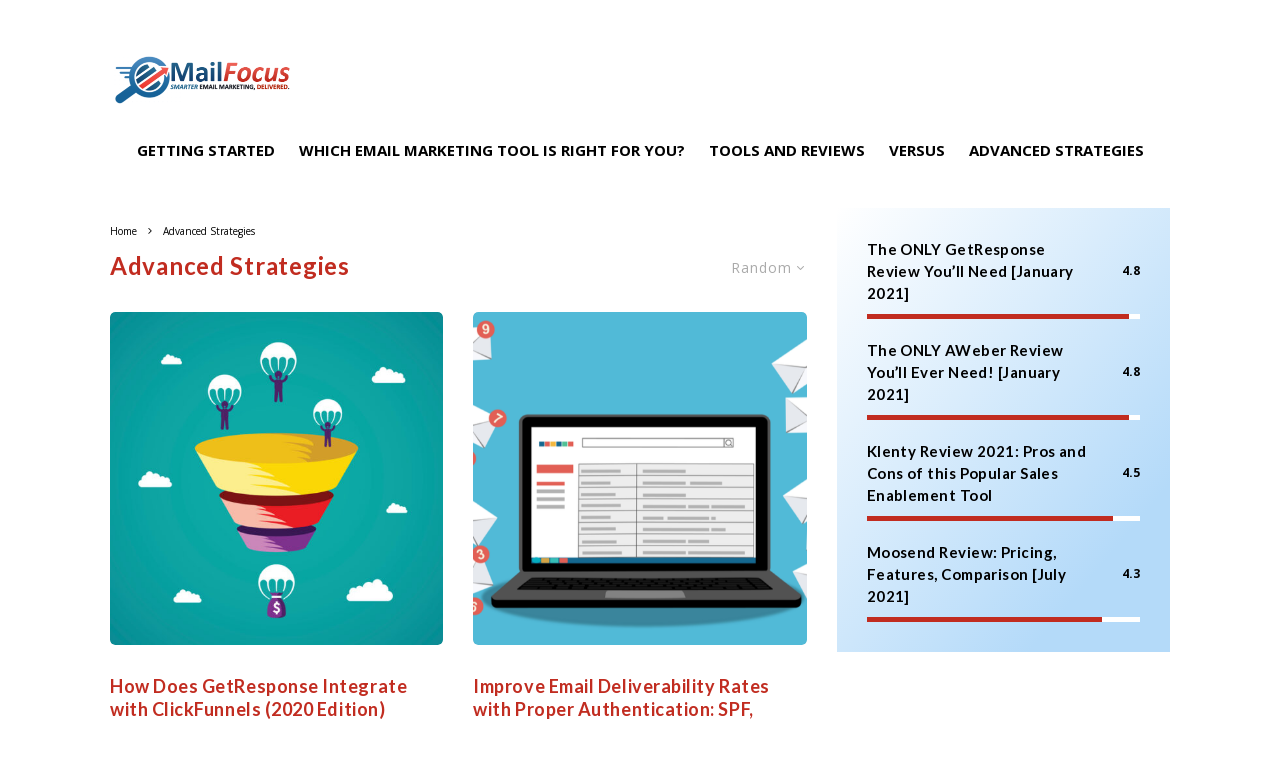

--- FILE ---
content_type: text/html; charset=UTF-8
request_url: https://mailfocus.com/tag/advanced/?filtered=random
body_size: 14635
content:
<!DOCTYPE html>
<html lang="en-US" prefix="og: https://ogp.me/ns#">
<head>
	<meta charset="UTF-8">
			<meta name="viewport" content="width=device-width, initial-scale=1">
		<link rel="profile" href="http://gmpg.org/xfn/11">
		<meta name="theme-color" content="#c12c20">
	<script type="text/javascript">
!function(e){var n={};function t(r){if(n[r])return n[r].exports;var o=n[r]={i:r,l:!1,exports:{}};return e[r].call(o.exports,o,o.exports,t),o.l=!0,o.exports}t.m=e,t.c=n,t.d=function(e,n,r){t.o(e,n)||Object.defineProperty(e,n,{enumerable:!0,get:r})},t.r=function(e){"undefined"!=typeof Symbol&&Symbol.toStringTag&&Object.defineProperty(e,Symbol.toStringTag,{value:"Module"}),Object.defineProperty(e,"__esModule",{value:!0})},t.t=function(e,n){if(1&n&&(e=t(e)),8&n)return e;if(4&n&&"object"==typeof e&&e&&e.__esModule)return e;var r=Object.create(null);if(t.r(r),Object.defineProperty(r,"default",{enumerable:!0,value:e}),2&n&&"string"!=typeof e)for(var o in e)t.d(r,o,function(n){return e[n]}.bind(null,o));return r},t.n=function(e){var n=e&&e.__esModule?function(){return e.default}:function(){return e};return t.d(n,"a",n),n},t.o=function(e,n){return Object.prototype.hasOwnProperty.call(e,n)},t.p="",t(t.s=0)}([function(e,n,t){(function(e){!function(n){var t=n.ampUrl,r=n.isCustomizePreview,o=n.isAmpDevMode,i=n.noampQueryVarName,a=n.noampQueryVarValue,u=n.disabledStorageKey,s=n.mobileUserAgents,c=n.regexRegex;if("undefined"!=typeof sessionStorage){var f=new RegExp(c);if(s.some((function(e){var n=e.match(f);return!(!n||!new RegExp(n[1],n[2]).test(navigator.userAgent))||navigator.userAgent.includes(e)}))){e.addEventListener("DOMContentLoaded",(function(){var e=document.getElementById("amp-mobile-version-switcher");if(e){e.hidden=!1;var n=e.querySelector("a[href]");n&&n.addEventListener("click",(function(){sessionStorage.removeItem(u)}))}}));var d=o&&["paired-browsing-non-amp","paired-browsing-amp"].includes(window.name);if(!(sessionStorage.getItem(u)||r||d)){var l=new URL(location.href),p=new URL(t);p.hash=l.hash,l.searchParams.has(i)&&a===l.searchParams.get(i)?sessionStorage.setItem(u,"1"):p.href!==l.href&&(window.stop(),location.replace(p.href))}}}}({"ampUrl":"https:\/\/mailfocus.com\/tag\/advanced\/?filtered=random&amp","noampQueryVarName":"noamp","noampQueryVarValue":"mobile","disabledStorageKey":"amp_mobile_redirect_disabled","mobileUserAgents":["Mobile","Android","Silk\/","Kindle","BlackBerry","Opera Mini","Opera Mobi"],"regexRegex":"^\\/((?:.|\n)+)\\/([i]*)$","isCustomizePreview":false,"isAmpDevMode":false})}).call(this,t(1))},function(e,n){var t;t=function(){return this}();try{t=t||new Function("return this")()}catch(e){"object"==typeof window&&(t=window)}e.exports=t}]);
</script>

<!-- Search Engine Optimization by Rank Math - https://s.rankmath.com/home -->
<title>Advanced Strategies - MailFocus</title>
<meta name="robots" content="follow, noindex"/>
<meta property="og:locale" content="en_US" />
<meta property="og:type" content="article" />
<meta property="og:title" content="Advanced Strategies - MailFocus" />
<meta property="og:url" content="https://mailfocus.com/tag/advanced/" />
<meta property="og:site_name" content="MailFocus" />
<meta name="twitter:card" content="summary_large_image" />
<meta name="twitter:title" content="Advanced Strategies - MailFocus" />
<meta name="twitter:label1" content="Posts" />
<meta name="twitter:data1" content="2" />
<script type="application/ld+json" class="rank-math-schema">{"@context":"https://schema.org","@graph":[{"@type":"Person","@id":"https://mailfocus.com/#person","name":"MailFocus"},{"@type":"WebSite","@id":"https://mailfocus.com/#website","url":"https://mailfocus.com","name":"MailFocus","publisher":{"@id":"https://mailfocus.com/#person"},"inLanguage":"en-US"},{"@type":"CollectionPage","@id":"https://mailfocus.com/tag/advanced/#webpage","url":"https://mailfocus.com/tag/advanced/","name":"Advanced Strategies - MailFocus","isPartOf":{"@id":"https://mailfocus.com/#website"},"inLanguage":"en-US"}]}</script>
<!-- /Rank Math WordPress SEO plugin -->

<link rel='dns-prefetch' href='//maxcdn.bootstrapcdn.com' />
<link rel='dns-prefetch' href='//fonts.googleapis.com' />
<link rel='dns-prefetch' href='//s.w.org' />
<link rel="alternate" type="application/rss+xml" title="MailFocus &raquo; Feed" href="https://mailfocus.com/feed/" />
<link rel="alternate" type="application/rss+xml" title="MailFocus &raquo; Advanced Strategies Tag Feed" href="https://mailfocus.com/tag/advanced/feed/" />
		<script type="text/javascript">
			window._wpemojiSettings = {"baseUrl":"https:\/\/s.w.org\/images\/core\/emoji\/13.0.1\/72x72\/","ext":".png","svgUrl":"https:\/\/s.w.org\/images\/core\/emoji\/13.0.1\/svg\/","svgExt":".svg","source":{"concatemoji":"https:\/\/mailfocus.com\/wp-includes\/js\/wp-emoji-release.min.js?ver=5.7.14"}};
			!function(e,a,t){var n,r,o,i=a.createElement("canvas"),p=i.getContext&&i.getContext("2d");function s(e,t){var a=String.fromCharCode;p.clearRect(0,0,i.width,i.height),p.fillText(a.apply(this,e),0,0);e=i.toDataURL();return p.clearRect(0,0,i.width,i.height),p.fillText(a.apply(this,t),0,0),e===i.toDataURL()}function c(e){var t=a.createElement("script");t.src=e,t.defer=t.type="text/javascript",a.getElementsByTagName("head")[0].appendChild(t)}for(o=Array("flag","emoji"),t.supports={everything:!0,everythingExceptFlag:!0},r=0;r<o.length;r++)t.supports[o[r]]=function(e){if(!p||!p.fillText)return!1;switch(p.textBaseline="top",p.font="600 32px Arial",e){case"flag":return s([127987,65039,8205,9895,65039],[127987,65039,8203,9895,65039])?!1:!s([55356,56826,55356,56819],[55356,56826,8203,55356,56819])&&!s([55356,57332,56128,56423,56128,56418,56128,56421,56128,56430,56128,56423,56128,56447],[55356,57332,8203,56128,56423,8203,56128,56418,8203,56128,56421,8203,56128,56430,8203,56128,56423,8203,56128,56447]);case"emoji":return!s([55357,56424,8205,55356,57212],[55357,56424,8203,55356,57212])}return!1}(o[r]),t.supports.everything=t.supports.everything&&t.supports[o[r]],"flag"!==o[r]&&(t.supports.everythingExceptFlag=t.supports.everythingExceptFlag&&t.supports[o[r]]);t.supports.everythingExceptFlag=t.supports.everythingExceptFlag&&!t.supports.flag,t.DOMReady=!1,t.readyCallback=function(){t.DOMReady=!0},t.supports.everything||(n=function(){t.readyCallback()},a.addEventListener?(a.addEventListener("DOMContentLoaded",n,!1),e.addEventListener("load",n,!1)):(e.attachEvent("onload",n),a.attachEvent("onreadystatechange",function(){"complete"===a.readyState&&t.readyCallback()})),(n=t.source||{}).concatemoji?c(n.concatemoji):n.wpemoji&&n.twemoji&&(c(n.twemoji),c(n.wpemoji)))}(window,document,window._wpemojiSettings);
		</script>
		<style type="text/css">
img.wp-smiley,
img.emoji {
	display: inline !important;
	border: none !important;
	box-shadow: none !important;
	height: 1em !important;
	width: 1em !important;
	margin: 0 .07em !important;
	vertical-align: -0.1em !important;
	background: none !important;
	padding: 0 !important;
}
</style>
	<link rel='stylesheet' id='wp-block-library-css'  href='https://mailfocus.com/wp-includes/css/dist/block-library/style.min.css?ver=5.7.14' type='text/css' media='all' />
<link rel='stylesheet' id='lets-review-api-css'  href='https://mailfocus.com/wp-content/plugins/lets-review/assets/css/style-api.min.css?ver=3.2.8' type='text/css' media='all' />
<link rel='stylesheet' id='pmpt_bootstrap-css'  href='https://mailfocus.com/wp-content/plugins/plugmatter_pricingtable_pro/css/pmpt_responsivegrid.css?ver=1.0.32' type='text/css' media='all' />
<link crossorigin="anonymous" rel='stylesheet' id='pmpt_fontawesome_style-css'  href='//maxcdn.bootstrapcdn.com/font-awesome/4.3.0/css/font-awesome.min.css?ver=1.0.32' type='text/css' media='all' />
<link rel='stylesheet' id='pmpt_button_style-css'  href='https://mailfocus.com/wp-content/plugins/plugmatter_pricingtable_pro/css/pmpt_buttons.css?ver=1.0.32' type='text/css' media='all' />
<link rel='stylesheet' id='ez-icomoon-css'  href='https://mailfocus.com/wp-content/plugins/easy-table-of-contents/vendor/icomoon/style.min.css?ver=2.0.17' type='text/css' media='all' />
<link rel='stylesheet' id='ez-toc-css'  href='https://mailfocus.com/wp-content/plugins/easy-table-of-contents/assets/css/screen.min.css?ver=2.0.17' type='text/css' media='all' />
<style id='ez-toc-inline-css' type='text/css'>
div#ez-toc-container p.ez-toc-title {font-size: 120%;}div#ez-toc-container p.ez-toc-title {font-weight: 500;}div#ez-toc-container ul li {font-size: 95%;}
</style>
<link rel='stylesheet' id='zeen-style-css'  href='https://mailfocus.com/wp-content/themes/zeen/assets/css/style.min.css?ver=3.9.8.4' type='text/css' media='all' />
<style id='zeen-style-inline-css' type='text/css'>
.content-bg, .block-skin-5:not(.skin-inner), .block-skin-5.skin-inner > .tipi-row-inner-style, .article-layout-skin-1.title-cut-bl .hero-wrap .meta:before, .article-layout-skin-1.title-cut-bc .hero-wrap .meta:before, .article-layout-skin-1.title-cut-bl .hero-wrap .share-it:before, .article-layout-skin-1.title-cut-bc .hero-wrap .share-it:before, .standard-archive .page-header, .skin-dark .flickity-viewport { background: #ffffff;}#block-wrap-47 .tipi-row-inner-style{ ;}.site-inner { background-color: #ffffff; }.splitter svg g { fill: #ffffff; }.block-subtitle { font-size: 15px;}.inline-post .block article .title { font-size: 20px;}.logo-fallback, .secondary-wrap .logo-fallback a { font-size: 30px;}input[type=submit], button, .tipi-button,.button,.wpcf7-submit,.button__back__home{ font-size: 11px;}.widget-title { font-size:16px;}.breadcrumbs { font-size:10px;}.fontfam-1 {
		font-family: 'Lato',sans-serif!important;
		letter-spacing:0.03em;}.body-f1, .quotes-f1 blockquote, .quotes-f1 q, .by-f1 .byline, .sub-f1 .subtitle, .wh-f1 .widget-title, .headings-f1 h1, .headings-f1 .price, .headings-f1 h2, .headings-f1 h3, .headings-f1 h4, .headings-f1 h5, .headings-f1 h6, .font-1, div.jvectormap-tip {font-family:'Lato',sans-serif;letter-spacing: 0.03em;font-weight: 700;font-style: normal;}.fontfam-2 { font-family:'Open Sans',sans-serif!important;
		letter-spacing:0em;}input[type=submit], button, .tipi-button,.button,.wpcf7-submit,.button__back__home,.body-f2, .quotes-f2 blockquote, .quotes-f2 q, .by-f2 .byline, .sub-f2 .subtitle, .wh-f2 .widget-title, .headings-f2 h1, .headings-f2 h2, .headings-f2 h3, .headings-f2 h4, .headings-f2 h5, .headings-f2 h6, .font-2 {font-family:'Open Sans',sans-serif;letter-spacing: 0em;font-weight: 400;font-style: normal;}.fontfam-3 { font-family:'Open Sans',sans-serif!important;
		letter-spacing:0em;}.body-f3, .quotes-f3 blockquote, .quotes-f3 q, .by-f3 .byline, .sub-f3 .subtitle, .wh-f3 .widget-title, .headings-f3 h1, .headings-f3 h2, .headings-f3 h3, .headings-f3 h4, .headings-f3 h5, .headings-f3 h6, .font-3 {font-family:'Open Sans',sans-serif;letter-spacing: 0em;font-style: normal;font-weight: 400;}.tipi-row, .tipi-builder-on .contents-wrap > p { max-width: 1120px ; }.single .site-content .tipi-row { max-width: 1230px ; }.date--secondary { color: #ffffff; }.date--main { color: #f8d92f; }.global-accent-border { border-color: #c12c20; }.trending-accent-border { border-color: #c12c20; }.trending-accent-bg { border-color: #c12c20; }.tipi-button.block-loader { background: #c12c20; }.tipi-button.block-loader:hover { background: #fe3b2b; }.tipi-button.block-loader { color: #fff!important; }.wpcf7-submit { background: #c12c20; }.wpcf7-submit:hover { background: #c11205; }.global-accent-bg, .icon-base-2:hover .icon-bg, #progress { background-color: #c12c20; }.global-accent-text, .mm-submenu-2 .mm-51 .menu-wrap > .sub-menu > li > a { color: #c12c20; }body { color:#000000;}.excerpt { color:#000000;}.mode--alt--b .excerpt, .block-skin-2 .excerpt, .block-skin-2 .preview-classic .custom-button__fill-2 { color:#888!important;}.read-more-wrap { color:#bf291d;}.logo-fallback a { color:#000!important;}.site-mob-header .logo-fallback a { color:#000!important;}blockquote:not(.comment-excerpt) { color:#4587bc;}.mode--alt--b blockquote:not(.comment-excerpt), .mode--alt--b .block-skin-0.block-wrap-quote .block-wrap-quote blockquote:not(.comment-excerpt), .mode--alt--b .block-skin-0.block-wrap-quote .block-wrap-quote blockquote:not(.comment-excerpt) span { color:#fff!important;}.byline, .byline a { color:#000000;}.mode--alt--b .block-wrap-classic .byline, .mode--alt--b .block-wrap-classic .byline a, .mode--alt--b .block-wrap-thumbnail .byline, .mode--alt--b .block-wrap-thumbnail .byline a, .block-skin-2 .byline a, .block-skin-2 .byline { color:#888;}.preview-classic .meta .title, .preview-thumbnail .meta .title { color:#c12c20;}h1, h2, h3, h4, h5, h6, .block-title { color:#c12c20;}.sidebar-widget  .widget-title { color:#c12c20!important;}.link-color-wrap a, .woocommerce-Tabs-panel--description a { color: #226088; }.mode--alt--b .link-color-wrap a, .mode--alt--b .woocommerce-Tabs-panel--description a { color: #888; }.copyright { color: #969696; }.link-color-wrap a:hover { color: #bf291d; }.mode--alt--b .link-color-wrap a:hover { color: #555; }html, body {font-size: 15px;line-height:1.6666666666667; }.meta .excerpt .read-more-wrap {font-size: 11px;line-height:1.6666666666667; }.preview-grid .read-more-wrap {font-size: 11px; }.tipi-button.block-loader, .wpcf7-submit, .mc4wp-form-fields button { font-weight: 700;}.main-navigation .horizontal-menu, .main-navigation .menu-item, .main-navigation .menu-icon span,  .main-navigation .tipi-i-search span { font-weight: 700;}.secondary-wrap .horizontal-menu, .secondary-wrap .menu-item, .secondary-wrap .menu-icon span {font-weight: 700;}.footer-lower-area, .footer-lower-area .menu-item, .footer-lower-area .menu-icon span {font-weight: 700;}input[type=submit], button, .tipi-button,.button,.wpcf7-submit,.button__back__home { letter-spacing:0.09em;}input[type=submit], button, .tipi-button,.button,.wpcf7-submit,.button__back__home{ text-transform: uppercase; }.entry-title{ text-transform: none; }.logo-fallback{ text-transform: none; }.block-wrap-slider .title-wrap .title{ text-transform: none; }.block-wrap-grid .title-wrap .title, .tile-design-4 .meta .title-wrap .title{ text-transform: uppercase; }.block-wrap-classic .title-wrap .title{ text-transform: none; }.block-title{ text-transform: none; }.meta .excerpt .read-more{ text-transform: uppercase; }.preview-grid .read-more{ text-transform: uppercase; }.block-subtitle{ text-transform: none; }.byline{ text-transform: none; }.widget-title{ text-transform: uppercase; }.main-navigation, .main-navigation .menu-icon span{ text-transform: uppercase; }.secondary-wrap, .secondary-wrap .menu-icon span{ text-transform: uppercase; }.footer-lower-area .menu-item, .footer-lower-area .menu-icon span{ text-transform: uppercase; }.single-content .entry-content h1, .single-content .entry-content h2, .single-content .entry-content h3, .single-content .entry-content h4, .single-content .entry-content h5, .single-content .entry-content h6, .meta__full h1, .meta__full h2, .meta__full h3, .meta__full h4, .meta__full h5, .bbp__thread__title{ text-transform: none; }.mm-submenu-2 .mm-11 .menu-wrap > *, .mm-submenu-2 .mm-31 .menu-wrap > *, .mm-submenu-2 .mm-21 .menu-wrap > *, .mm-submenu-2 .mm-51 .menu-wrap > *  { border-top: 3px solid transparent; }.separation-border { margin-bottom: 30px; }.load-more-wrap-1 { padding-top: 30px; }.block-wrap-classic .inf-spacer + .block:not(.block-62) { margin-top: 30px; }#colophon .bg-area-inner { border-top: 1px #191919 solid;}.separation-border-v { background: #eee;}.separation-border-v { height: calc( 100% -  30px - 1px); }@media only screen and (max-width: 480px) {.separation-border { margin-bottom: 30px;}}.sidebar-wrap .sidebar { padding-right: 0px; padding-left: 0px; padding-top:0px; padding-bottom:0px; }.sidebar-left .sidebar-wrap .sidebar { padding-right: 0px; padding-left: 0px; }.preview-thumbnail .mask {
		-webkit-flex: 0 0 65px;
		-ms-flex: 0 0 65px;
		flex: 0 0 65px;
		width: 65px;
	}@media only screen and (min-width: 481px) {.split-1:not(.preview-thumbnail) .mask {
		-webkit-flex: 0 0 calc( 40% - 15px);
		-ms-flex: 0 0 calc( 40% - 15px);
		flex: 0 0 calc( 40% - 15px);
		width: calc( 40% - 15px);
	}}@media only screen and (max-width: 767px) {.mobile__design--side .mask {
		width: calc( 40% - 15px);
	}}@media only screen and (min-width: 768px) {.mm-skin-4 .mm-art .menu-wrap, .mm-skin-4 .sub-menu, .trending-inline-drop .block-wrap, .trending-inline-drop, .trending-inline.dropper:hover { background: #a81c25; }.mm-skin-4 .mm-art .menu-wrap .block-wrap:not(.tile-design-4):not(.classic-title-overlay) a, .mm-skin-4 .sub-menu a, .mm-skin-4 .dropper .block-title-area .block-title, .mm-skin-4 .dropper .block-title-area .block-title a, .mm-skin-4 .mm-art .tipi-arrow, .mm-skin-4 .drop-it article .price, .trending-inline-drop .trending-inline-wrap .block article a, .trending-inline-drop, .trending-inline.dropper:hover a { color: #fff; }.mm-skin-4 .mm-art .tipi-arrow, .trending-inline-drop .trending-selected { border-color: #fff; }.mm-skin-4 .mm-art .tipi-arrow i:after { background: #fff; }.hero-meta.tipi-m-typo .title { font-size: 44px; }.hero-meta.tipi-m-typo .subtitle { font-size: 20px; }.title-contrast .hero-wrap { height: calc( 100vh - 160px ); }.tipi-xs-typo .title  { font-size: 15px; }.tipi-s-typo .title, .ppl-s-3 .tipi-s-typo .title, .zeen-col--wide .ppl-s-3 .tipi-s-typo .title, .preview-1 .title, .preview-21:not(.tipi-xs-typo) .title  { font-size: 18px;line-height: 1.3333}.preview-grid.tipi-s-typo .title { font-size: 22px; }.block-wrap-classic .tipi-m-typo .title-wrap .title { font-size: 30px; }.zeen-col--narrow .block-wrap-classic .tipi-m-typo .title-wrap .title { font-size: 18px; }.block-col-self .preview-2 .title { font-size: 36px; }.sub-menu a:not(.tipi-button) { font-size: 15px;}.mode--alt--b .footer-widget-area:not(.footer-widget-area-1) + .footer-lower-area { border-top:1px #ffffff solid ; }.footer-widget-wrap { border-right:1px #ffffff solid ; }.footer-widget-wrap .widget_search form, .footer-widget-wrap select { border-color:#ffffff; }.footer-widget-wrap .zeen-widget { border-bottom:1px #ffffff solid ; }.footer-widget-wrap .zeen-widget .preview-thumbnail { border-bottom-color: #ffffff;}.footer-widget-wrap {
		padding-top: 50px;
		padding-bottom: 50px;
	}.secondary-wrap .menu-padding, .secondary-wrap .ul-padding > li > a {
			padding-top: 7px;
			padding-bottom: 7px;
		}}@media only screen and (min-width: 1020px) {h1 { font-size: 50px; }h2 { font-size: 40px; }h3 { font-size: 30px; }h4 { font-size: 20px; }h5 { font-size: 16px; }.block-title, .page-title { font-size:24px;}}@media only screen and (min-width: 1240px) {.align-fs .contents-wrap .video-wrap, .align-fs-center .aligncenter.size-full, .align-fs-center .wp-caption.aligncenter .size-full, .align-fs-center .tiled-gallery, .align-fs .alignwide { width: 1170px; }.align-fs .contents-wrap .video-wrap { height: 658px; }.has-bg .align-fs .contents-wrap .video-wrap, .has-bg .align-fs .alignwide, .has-bg .align-fs-center .aligncenter.size-full, .has-bg .align-fs-center .wp-caption.aligncenter .size-full, .has-bg .align-fs-center .tiled-gallery { width: 1230px; }.has-bg .align-fs .contents-wrap .video-wrap { height: 691px; }html, body { font-size: 15px; }.excerpt { font-size: 15px; }}.main-menu-bar-color-1 .current-menu-item > a, .main-menu-bar-color-1 .menu-main-menu > .dropper.active:not(.current-menu-item) > a { background-color: #c12c20;}.byline { font-size: 12px; }.footer-block-links a { font-size: 8px; }.site-footer .copyright { font-size: 12px; }.site-footer .menu-icons { font-size: 12px; }.secondary-wrap .menu-icon, .secondary-wrap .menu-icon a, .secondary-wrap .trending-icon-solo { font-size: 13px; }.main-navigation .menu-icon, .main-navigation .trending-icon-solo { font-size: 12px; }.site-header a { color: #000000; }.site-skin-3.content-subscribe, .site-skin-3.content-subscribe .subtitle, .site-skin-3.content-subscribe input, .site-skin-3.content-subscribe h2 { color: #fff; } .site-skin-3.content-subscribe input[type="email"] { border-color: #fff; }.mob-menu-wrap a { color: #000000; }.footer-widget-wrap .widget_search form { border-color:#ffffff; }.content-area .zeen-widget { padding:30px 30px 30px; }.grid-meta-bg .meta { background-color: #c12c20 ; }.grid-image-1 .mask-overlay { background-color: #0a0909 ; }.with-fi.preview-grid,.with-fi.preview-grid .byline,.with-fi.preview-grid .subtitle, .with-fi.preview-grid a { color: #000000; }.preview-grid .mask-overlay { opacity: 0.2 ; }@media (pointer: fine) {.with-fi.preview-grid:hover, .with-fi.preview-grid:hover .byline,.with-fi.preview-grid:hover .subtitle, .with-fi.preview-grid:hover a { color: #ffffff; }.preview-grid:hover .mask-overlay { opacity: 0.6 ; }}.slider-image-1 .mask-overlay { background-color: #1a1d1e ; }.with-fi.preview-slider,.with-fi.preview-slider .byline,.with-fi.preview-slider .subtitle, .with-fi.preview-slider a { color: #000000; }.preview-slider .mask-overlay { opacity: 0.6 ; }@media (pointer: fine) {.with-fi.preview-slider:hover, .with-fi.preview-slider:hover .byline,.with-fi.preview-slider:hover .subtitle, .with-fi.preview-slider:hover a { color: #c12c20; }}.site-footer .bg-area-inner { background-image: linear-gradient(130deg, #4687bd 0%, #166298 80%);  }.site-footer .bg-area-inner .background { background-image: none; opacity: 1; }.footer-lower-area { color: #fff; }.to-top-2 a { border-color: #fff; }.to-top-2 i:after { background: #fff; }.site-footer .bg-area-inner,.site-footer .bg-area-inner .byline,.site-footer .bg-area-inner a,.site-footer .bg-area-inner .widget_search form *,.site-footer .bg-area-inner h3,.site-footer .bg-area-inner .widget-title { color:#fff; }.site-footer .bg-area-inner .tipi-spin.tipi-row-inner-style:before { border-color:#fff; }.site-footer .footer-widget-bg-area, .site-footer .footer-widget-bg-area .woo-product-rating span { background-color: #272727; }.site-footer .footer-widget-bg-area .background { background-image: none; opacity: 1; }.site-footer .footer-widget-bg-area .block-skin-0 .tipi-arrow { color:#dddede; border-color:#dddede; }.site-footer .footer-widget-bg-area .block-skin-0 .tipi-arrow i:after{ background:#dddede; }.site-footer .footer-widget-bg-area,.site-footer .footer-widget-bg-area .byline,.site-footer .footer-widget-bg-area a,.site-footer .footer-widget-bg-area .widget_search form *,.site-footer .footer-widget-bg-area h3,.site-footer .footer-widget-bg-area .widget-title { color:#dddede; }.site-footer .footer-widget-bg-area .tipi-spin.tipi-row-inner-style:before { border-color:#dddede; }.site-header .bg-area, .site-header .bg-area .woo-product-rating span { background-color: #ffffff; }.site-header .bg-area .background { background-image: none; opacity: 1; }.sidebar-wrap .bg-area { background-image: linear-gradient(130deg, #ffffff 0%, #b4daf9 80%);  }.sidebar-wrap .bg-area .widget_search form, .sidebar-wrap .bg-area .widget_product_search form, .sidebar-wrap .bg-area .lwa-input-wrap input { border-color: #eeeeee; }.sidebar-wrap .bg-area .zeen-checkbox label .zeen-i { background: #eeeeee; }.article-layout-skin-1 .user-page-box, .skin-light .user-page-box { background: #ffffff; }.sidebar-wrap .bg-area .background { background-image: none; opacity: 1; }.site-skin-3 .sidebar:not(.sidebar-own-bg) { color: #000000; }.sidebar-wrap .bg-area .load-more-wrap .tipi-arrow { border-color:#000000; color:#000000; }.sidebar-wrap .bg-area .load-more-wrap .tipi-arrow i:after { background:#000000; }.sidebar-wrap .bg-area,.sidebar-wrap .bg-area .byline,.sidebar-wrap .bg-area a,.sidebar-wrap .bg-area .widget_search form *,.sidebar-wrap .bg-area h3,.sidebar-wrap .bg-area .widget-title { color:#000000; }.sidebar-wrap .bg-area .tipi-spin.tipi-row-inner-style:before { border-color:#000000; }.slide-in-menu .bg-area, .slide-in-menu .bg-area .woo-product-rating span { background-color: #0a0a0a; }.slide-in-menu .bg-area .background { background-image: none; opacity: 1; }.slide-in-menu,.slide-in-menu .bg-area a,.slide-in-menu .bg-area .widget-title, .slide-in-menu .cb-widget-design-1 .cb-score { color:#fff; }.slide-in-menu form { border-color:#fff; }.slide-in-menu .bg-area .mc4wp-form-fields input[type="email"], #subscribe-submit input[type="email"], .subscribe-wrap input[type="email"],.slide-in-menu .bg-area .mc4wp-form-fields input[type="text"], #subscribe-submit input[type="text"], .subscribe-wrap input[type="text"] { border-bottom-color:#fff; }.site-mob-header .bg-area, .site-mob-header .bg-area .woo-product-rating span { background-color: #ffffff; }.site-mob-header .bg-area .background { background-image: none; opacity: 1; }.site-mob-header .bg-area .tipi-i-menu-mob { background:#0a0a0a; }.site-mob-header .bg-area,.site-mob-header .bg-area .byline,.site-mob-header .bg-area a,.site-mob-header .bg-area .widget_search form *,.site-mob-header .bg-area h3,.site-mob-header .bg-area .widget-title { color:#0a0a0a; }.site-mob-header .bg-area .tipi-spin.tipi-row-inner-style:before { border-color:#0a0a0a; }.mob-menu-wrap .bg-area, .mob-menu-wrap .bg-area .woo-product-rating span { background-color: #ffffff; }.mob-menu-wrap .bg-area .background { background-image: none; opacity: 1; }.mob-menu-wrap .bg-area,.mob-menu-wrap .bg-area .byline,.mob-menu-wrap .bg-area a,.mob-menu-wrap .bg-area .widget_search form *,.mob-menu-wrap .bg-area h3,.mob-menu-wrap .bg-area .widget-title { color:#000000; }.mob-menu-wrap .bg-area .tipi-spin.tipi-row-inner-style:before { border-color:#000000; }.footer-navigation { font-size: 13px;  }.main-navigation { font-size: 15px;  color: #000000; }.main-navigation .horizontal-menu>li>a { padding-left: 12px; padding-right: 12px; }.main-navigation .menu-bg-area { background-color: #ffffff; }.main-navigation .horizontal-menu .drop, .main-navigation .horizontal-menu > li > a, .date--main {
			padding-top: 15px;
			padding-bottom: 15px;
		}.site-mob-header .menu-icon { font-size: 13px; }.secondary-wrap .menu-bg-area { background-color: #ffffff; }.secondary-wrap-v .standard-drop>a,.secondary-wrap, .secondary-wrap a { font-size: 16px; color: #0a0a0a; }.secondary-wrap .menu-secondary > li > a, .secondary-icons li > a { padding-left: 10px; padding-right: 10px; }.mc4wp-form-fields input[type=submit], .mc4wp-form-fields button, #subscribe-submit input[type=submit], .subscribe-wrap input[type=submit] {color: #fff;background-color: #121212;}.site-mob-header:not(.site-mob-header-11) .header-padding .logo-main-wrap, .site-mob-header:not(.site-mob-header-11) .header-padding .icons-wrap a, .site-mob-header-11 .header-padding {
		padding-top: 20px;
		padding-bottom: 20px;
	}.site-header .header-padding {
		padding-top:45px;
		padding-bottom:15px;
	}.footer-upper-area {
		padding-top: 50px;
		padding-bottom: 50px;
	}.footer-lower-area {
		padding-top: 90px;
		padding-bottom: 90px;
	}
</style>
<link rel='stylesheet' id='zeen-child-style-css'  href='https://mailfocus.com/wp-content/themes/zeen-child/style.css?ver=5.7.14' type='text/css' media='all' />
<link crossorigin="anonymous" rel='stylesheet' id='zeen-fonts-css'  href='https://fonts.googleapis.com/css?family=Lato%3A700%2Citalic%2C400%7COpen+Sans%3A400%2C700&#038;subset=latin&#038;display=swap' type='text/css' media='all' />
<link rel='stylesheet' id='swipebox-css'  href='https://mailfocus.com/wp-content/themes/zeen/assets/css/swipebox.min.css?ver=1.4.4' type='text/css' media='all' />
<link rel='stylesheet' id='lets-review-widget-css'  href='https://mailfocus.com/wp-content/plugins/lets-review/assets/css/style-widget.min.css?ver=3.2.8' type='text/css' media='all' />
<script type='text/javascript' src='https://mailfocus.com/wp-includes/js/jquery/jquery.min.js?ver=3.5.1' id='jquery-core-js'></script>
<script type='text/javascript' src='https://mailfocus.com/wp-includes/js/jquery/jquery-migrate.min.js?ver=3.3.2' id='jquery-migrate-js'></script>
<!--[if IE]>
<script type='text/javascript' src='https://mailfocus.com/wp-content/themes/zeen/assets/js/ie9.js?ver=3.9.8.4' id='zeen-ie9-js'></script>
<![endif]-->
<link rel="https://api.w.org/" href="https://mailfocus.com/wp-json/" /><link rel="alternate" type="application/json" href="https://mailfocus.com/wp-json/wp/v2/tags/47" /><link rel="EditURI" type="application/rsd+xml" title="RSD" href="https://mailfocus.com/xmlrpc.php?rsd" />
<link rel="wlwmanifest" type="application/wlwmanifest+xml" href="https://mailfocus.com/wp-includes/wlwmanifest.xml" /> 
<meta name="generator" content="WordPress 5.7.14" />
<style type="text/css">
a.shortlink {  }
a.shortlink:hover {  }
</style>
		<!-- Enter your scripts here --><!-- This code is added by WP Analytify (4.1.0) https://analytify.io/downloads/analytify-wordpress-plugin/ !-->			<script>
			(function(i,s,o,g,r,a,m){i['GoogleAnalyticsObject']=r;i[r]=i[r]||function(){
				(i[r].q=i[r].q||[]).push(arguments)},i[r].l=1*new Date();a=s.createElement(o),
				m=s.getElementsByTagName(o)[0];a.async=1;a.src=g;m.parentNode.insertBefore(a,m)
			})

			(window,document,'script','//www.google-analytics.com/analytics.js','ga');
				ga('create', 'UA-169372387-1', 'auto');ga('require', 'displayfeatures');ga('send', 'pageview');			</script>

			<!-- This code is added by WP Analytify (4.1.0) !--><link rel="preload" type="font/woff2" as="font" href="https://mailfocus.com/wp-content/themes/zeen/assets/css/tipi/tipi.woff2?9oa0lg" crossorigin="anonymous"><link rel="dns-prefetch" href="//fonts.googleapis.com"><link rel="preconnect" href="https://fonts.gstatic.com/" crossorigin="anonymous">	<meta property="og:title" content="MailFocus">
	<meta property="og:description" content="">
	<meta property="og:image" content="">
	<meta property="og:url" content="https://mailfocus.com/email-deliverability/">
	<meta name="twitter:card" content="summary_large_image">
	<meta property="og:site_name" content="MailFocus">
	<meta property="og:type" content="website">
	<style type="text/css" id="tve_global_variables">:root{}</style><link rel="amphtml" href="https://mailfocus.com/tag/advanced/?filtered=random&#038;amp"><style>#amp-mobile-version-switcher{position:absolute;width:100%;left:0;z-index:100}#amp-mobile-version-switcher>a{display:block;padding:15px 0;font-family:-apple-system,BlinkMacSystemFont,Segoe UI,Roboto,Oxygen-Sans,Ubuntu,Cantarell,Helvetica Neue,sans-serif;font-size:16px;font-weight:600;color:#eaeaea;text-align:center;text-decoration:none;background-color:#444;border:0}#amp-mobile-version-switcher>a:active,#amp-mobile-version-switcher>a:focus,#amp-mobile-version-switcher>a:hover{text-decoration:underline}</style><link rel="alternate" type="text/html" media="only screen and (max-width: 640px)" href="https://mailfocus.com/tag/advanced/?filtered=random&#038;amp"><style type="text/css" id="thrive-default-styles"></style>		<style type="text/css" id="wp-custom-css">
			.preview-review-bot .lr-api-format-3 .lets-review-api-score-box, .preview-review-bot .lr-api-format-4 .lets-review-api-score-box, .preview-review-bot .lr-api-format-5 .lets-review-api-score-box {
    top: 0;
}
 .article-layout-skin-2 .hero-m .hero-wrap.parallax.is-portrait:not(.cover-11), .article-layout-skin-2 .hero-l .hero-wrap.parallax.is-portrait:not(.cover-11), .skin-dark .hero-m .hero-wrap.parallax.is-portrait:not(.cover-11), .skin-dark .hero-l .hero-wrap.parallax.is-portrait:not(.cover-11) {
    background: #0f0f0f;
  }		</style>
		</head>
<body class="archive tag tag-advanced tag-47 headings-f1 body-f2 sub-f2 quotes-f1 by-f3 wh-f2 widget-title-c to-top__fixed menu-no-color-hover grids-spacing-0 excerpt-mob-off classic-lt-41 skin-light read-more-fade footer-widgets-text-white site-mob-menu-a-1 site-mob-menu-1 mm-submenu-2 main-menu-logo-1 body-header-style-5 dropcap--on byline-font-2">
		<div id="page" class="site">
		<div id="mob-line" class="tipi-m-0"></div><header id="mobhead" class="site-header-block site-mob-header tipi-m-0 site-mob-header-11 site-mob-menu-1 sticky-menu-mob sticky-menu-1 sticky-top site-skin-3 site-img-1"><div class="bg-area tipi-row header-padding">
	<div class="logo-main-wrap logo-mob-wrap">
		<div class="logo logo-mobile"><a href="https://mailfocus.com" data-pin-nopin="true"><img src="https://mailfocus.com/wp-content/uploads/2019/12/focus.png" alt="MailFocus Logo" srcset="https://mailfocus.com/wp-content/uploads/2019/12/focus.png 2x" width="374" height="125"></a></div>	</div>
	
	<div class="background"></div></div>
</header><!-- .site-mob-header -->		<div class="site-inner">
			<header id="masthead" class="site-header-block site-header clearfix site-header-5 header-width-1 header-skin-3 site-img-1 mm-ani-2 mm-skin-4 main-menu-skin-3 main-menu-width-2 main-menu-bar-color-2 dt-header-da logo-only-when-stuck main-menu-c" data-pt-diff="0" data-pb-diff="0"><div class="bg-area">
	<div class="logo-main-wrap header-padding clearfix tipi-row tipi-vertical-c">
		<div class="logo logo-main"><a href="https://mailfocus.com" data-pin-nopin="true"><img src="https://mailfocus.com/wp-content/uploads/2019/12/focus.png" alt="MailFocus Logo" srcset="https://mailfocus.com/wp-content/uploads/2019/12/focus.png 2x" width="374" height="125"></a></div>					</div>
	<div class="background"></div></div>
</header><!-- .site-header --><div id="header-line"></div><nav id="site-navigation" class="main-navigation main-navigation-1 tipi-xs-0 clearfix logo-only-when-stuck main-menu-skin-3 main-menu-width-2 main-menu-bar-color-2 mm-skin-4 mm-submenu-2 mm-ani-2 main-menu-c sticky-menu-dt sticky-menu sticky-menu-3">	<div class="main-navigation-border menu-bg-area">
		<div class="nav-grid clearfix tipi-row-off tipi-row">
			<div class="tipi-flex sticky-part sticky-p1">
				<div class="logo-menu-wrap logo-menu-wrap-placeholder"></div>				<ul id="menu-main-menu" class="menu-main-menu horizontal-menu tipi-flex font-2">
					<li id="menu-item-1033" class="menu-item menu-item-type-post_type menu-item-object-page dropper drop-it mm-art mm-wrap-2 mm-wrap menu-item-1033"><a href="https://mailfocus.com/getting-started/">Getting Started</a></li>
<li id="menu-item-997" class="menu-item menu-item-type-post_type menu-item-object-page dropper drop-it mm-art mm-wrap-2 mm-wrap menu-item-997"><a href="https://mailfocus.com/quiz/">Which Email Marketing Tool is Right for You?</a></li>
<li id="menu-item-1032" class="menu-item menu-item-type-post_type menu-item-object-page dropper drop-it mm-art mm-wrap-2 mm-wrap menu-item-1032"><a href="https://mailfocus.com/reviews/">Tools and Reviews</a></li>
<li id="menu-item-1132" class="menu-item menu-item-type-post_type menu-item-object-page dropper drop-it mm-art mm-wrap-2 mm-wrap menu-item-1132"><a href="https://mailfocus.com/versus/">Versus</a></li>
<li id="menu-item-1031" class="menu-item menu-item-type-post_type menu-item-object-page dropper drop-it mm-art mm-wrap-2 mm-wrap menu-item-1031"><a href="https://mailfocus.com/advanced/">Advanced Strategies</a></li>
				</ul>
				<ul class="horizontal-menu font-2 menu-icons tipi-flex-eq-height">
										
			
	
										</ul>
			</div>
					</div>
			</div>
</nav><!-- .main-navigation -->
			<div id="content" class="site-content clearfix">
			<div id="primary" class="content-area">
	<div id="contents-wrap" class="contents-wrap standard-archive sidebar-right clearfix">
									<div class="tipi-row content-bg clearfix">
					<div class="tipi-cols clearfix sticky--wrap">
									<main class="main tipi-xs-12 main-block-wrap clearfix tipi-l-8 tipi-col">
				<header id="block-wrap-47" class="page-header block-title-wrap block-title-wrap-style block-wrap clearfix block-title-1 page-header-skin-0 with-sorter block-title-m"><div class="tipi-row-inner-style block-title-wrap-style clearfix"><div class="block-title-wrap clearfix">	<div class="breadcrumbs-wrap breadcrumbs-sz-
	m	">
		<div class="breadcrumbs">
											<div class="crumb">
									<a href="https://mailfocus.com">
									<span>Home</span>
									</a>
								</div>
											<i class="tipi-i-chevron-right"></i>				<div class="crumb">
									<span>Advanced Strategies</span>
								</div>
									</div>
	</div>
	<div class="filters font-2"><div class="archive-sorter sorter" data-tid="47" tabindex="-1"><span class="current-sorter current"><span class="current-sorter-txt current-txt">Random<i class="tipi-i-chevron-down"></i></span></span><ul class="options"><li><a href="https://mailfocus.com/tag/advanced/?filtered=latest" data-type="latest">Latest</a></li><li><a href="https://mailfocus.com/tag/advanced/?filtered=oldest" data-type="oldest">Oldest</a></li><li><a href="https://mailfocus.com/tag/advanced/?filtered=random" data-type="random">Random</a></li><li><a href="https://mailfocus.com/tag/advanced/?filtered=atoz" data-type="atoz">A to Z</a></li></ul></div></div><div class="block-title-area clearfix"><h1 class="page-title block-title">Advanced Strategies</h1></div></div></div></header><div id="block-wrap-0" class="block-wrap-native block-wrap block-wrap-24 block-css-0 block-wrap-masonry block-wrap-no-1 columns__m--1 elements-design-1 block-skin-0 tipi-box rounded-corners block-masonry-style block-masonry-design-1  block-masonry-no-v  block-masonry-wrap clearfix" data-id="0" data-base="0"><div class="tipi-row-inner-style clearfix"><div class="tipi-row-inner-box contents sticky--wrap"><div class="block block-24"><div class="block-masonry block-masonry-2 tipi-flex"><div class="masonry__col tipi-xs-12 tipi-m-6 tipi-col masonry__col-1"><article class="tipi-xs-12 elements-location-2 clearfix with-fi ani-base article-ani article-ani-1 tipi-s-typo masonry-child stack-1 stack-design-1 separation-border loop-0 preview-classic preview__img-shape-s preview-24 img-ani-base img-ani-1 img-color-hover-base img-color-hover-1 elements-design-1 post-1067 post type-post status-publish format-standard has-post-thumbnail hentry category-advanced tag-advanced"><div class="preview-mini-wrap clearfix"><div class="mask"><a href="https://mailfocus.com/getresponse-integrate-clickfunnels/" class="mask-img"><img width="512" height="512" src="https://mailfocus.com/wp-content/uploads/2020/08/funnel-getresponse-clickfunnels-512x512.jpg" class="attachment-zeen-585-585 size-zeen-585-585 wp-post-image" alt="" srcset="https://mailfocus.com/wp-content/uploads/2020/08/funnel-getresponse-clickfunnels-512x512.jpg 512w, https://mailfocus.com/wp-content/uploads/2020/08/funnel-getresponse-clickfunnels-300x300.jpg 300w, https://mailfocus.com/wp-content/uploads/2020/08/funnel-getresponse-clickfunnels-100x100.jpg 100w, https://mailfocus.com/wp-content/uploads/2020/08/funnel-getresponse-clickfunnels-293x293.jpg 293w, https://mailfocus.com/wp-content/uploads/2020/08/funnel-getresponse-clickfunnels-220x220.jpg 220w, https://mailfocus.com/wp-content/uploads/2020/08/funnel-getresponse-clickfunnels-317x317.jpg 317w, https://mailfocus.com/wp-content/uploads/2020/08/funnel-getresponse-clickfunnels-45x45.jpg 45w, https://mailfocus.com/wp-content/uploads/2020/08/funnel-getresponse-clickfunnels.jpg 591w" sizes="(max-width: 512px) 100vw, 512px" /></a></div><div class="meta"><div class="title-wrap"><h3 class="title"><a href="https://mailfocus.com/getresponse-integrate-clickfunnels/">How Does GetResponse Integrate with ClickFunnels (2020 Edition)</a></h3></div><div class="byline byline-3 byline-cats-design-1"><div class="byline-part cats"><a href="https://mailfocus.com/category/advanced/" class="cat">Advanced Strategies</a></div><span class="byline-part separator separator-readtime">&middot;</span><span class="byline-part read-time">3 min read</span></div></div></div></article></div><div class="masonry__col tipi-xs-12 tipi-m-6 tipi-col masonry__col-2"><article class="tipi-xs-12 elements-location-2 clearfix with-fi ani-base article-ani article-ani-1 tipi-s-typo masonry-child stack-1 stack-design-1 separation-border loop-1 preview-classic preview__img-shape-s preview-24 img-ani-base img-ani-1 img-color-hover-base img-color-hover-1 elements-design-1 post-1167 post type-post status-publish format-standard has-post-thumbnail hentry category-advanced tag-advanced"><div class="preview-mini-wrap clearfix"><div class="mask"><a href="https://mailfocus.com/email-deliverability/" class="mask-img"><img width="512" height="512" src="https://mailfocus.com/wp-content/uploads/2021/03/email-priority-512x512.png" class="attachment-zeen-585-585 size-zeen-585-585 wp-post-image" alt="Improve Email Deliverability" srcset="https://mailfocus.com/wp-content/uploads/2021/03/email-priority-512x512.png 512w, https://mailfocus.com/wp-content/uploads/2021/03/email-priority-100x100.png 100w, https://mailfocus.com/wp-content/uploads/2021/03/email-priority-293x293.png 293w, https://mailfocus.com/wp-content/uploads/2021/03/email-priority-220x220.png 220w, https://mailfocus.com/wp-content/uploads/2021/03/email-priority-317x317.png 317w, https://mailfocus.com/wp-content/uploads/2021/03/email-priority-45x45.png 45w" sizes="(max-width: 512px) 100vw, 512px" /></a></div><div class="meta"><div class="title-wrap"><h3 class="title"><a href="https://mailfocus.com/email-deliverability/">Improve Email Deliverability Rates with Proper Authentication: SPF, DKIM, and DMARC</a></h3></div><div class="byline byline-3 byline-cats-design-1"><div class="byline-part cats"><a href="https://mailfocus.com/category/advanced/" class="cat">Advanced Strategies</a></div><span class="byline-part separator separator-readtime">&middot;</span><span class="byline-part read-time">5 min read</span></div></div></div></article></div></div></div></div></div></div>			</main><!-- .site-main -->
			
<div class="block clearfix sidebar-wrap sb-wrap-skin-3 sticky-sb-on tipi-xs-12 tipi-l-4 tipi-col">
		<aside class="sidebar widget-area bg-area site-img-1 sb-skin-3 widgets-title-skin-4 widgets-skin-4">
		<div class="background"></div>
		<div id="lets-review-widget-1" class="sidebar-widget zeen-widget clearfix lets_review_widget">			<div class="lets-review__widget cb-lets-review-widget lr-cf cb-widget-design-base">
									<article class="cb-widget-post lr-cf lr-font-p cb-fi-off lets-review__widget__design-1 cb-widget-design-1">
													<h4 class="cb-title lr-font-h"><a href="https://mailfocus.com/getresponse-review/">The ONLY GetResponse Review You&#8217;ll Need [January 2021]</a></h4>
									<div class="score cb-format-3">4.8</div>
		<div class="score-bar"><div class="score-overlay" style="width: 96%; background-color:#c12c20;"></div></div>
								
											</article>
					
									<article class="cb-widget-post lr-cf lr-font-p cb-fi-off lets-review__widget__design-1 cb-widget-design-1">
													<h4 class="cb-title lr-font-h"><a href="https://mailfocus.com/aweber-review/">The ONLY AWeber Review You&#8217;ll Ever Need! [January 2021]</a></h4>
									<div class="score cb-format-3">4.8</div>
		<div class="score-bar"><div class="score-overlay" style="width: 96%; background-color:#c12c20;"></div></div>
								
											</article>
					
									<article class="cb-widget-post lr-cf lr-font-p cb-fi-off lets-review__widget__design-1 cb-widget-design-1">
													<h4 class="cb-title lr-font-h"><a href="https://mailfocus.com/klenty-review/">Klenty Review 2021: Pros and Cons of this Popular Sales Enablement Tool</a></h4>
									<div class="score cb-format-3">4.5</div>
		<div class="score-bar"><div class="score-overlay" style="width: 90%; background-color:#c12c20;"></div></div>
								
											</article>
					
									<article class="cb-widget-post lr-cf lr-font-p cb-fi-off lets-review__widget__design-1 cb-widget-design-1">
													<h4 class="cb-title lr-font-h"><a href="https://mailfocus.com/moosend-review/">Moosend Review: Pricing, Features, Comparison [July 2021]</a></h4>
									<div class="score cb-format-3">4.3</div>
		<div class="score-bar"><div class="score-overlay" style="width: 86%; background-color:#c12c20;"></div></div>
								
											</article>
								</div>

			</div>	</aside><!-- .sidebar -->
</div>
</div></div>			</div>
</div><!-- .content-area -->
		</div><!-- .site-content -->
				<footer id="colophon" class="site-footer site-footer-1 site-img-1 widget-area-borders-1 footer-fs  widget-title-default footer__mob__cols-1 clearfix">
			<div class="bg-area">
								<div class="bg-area-inner">
										<div class="footer-lower-area footer-area clearfix site-skin-3">
	<div class="tipi-row">
							<nav id="footer-navigation" class="footer-navigation clearfix font-2">
			</nav><!-- .footer-navigation -->
					<div class="copyright font-2 copyright-l">Copyright 2020, MailFocus. All Rights Reserved. </div>
		</div>
</div>
					<div class="background"></div>				</div>
			</div>
		</footer><!-- .site-footer -->
				
	</div><!-- .site-inner -->

</div><!-- .site -->
<div id="mob-menu-wrap" class="mob-menu-wrap mobile-navigation-dd tipi-m-0 site-skin-3 site-img-1">
	<div class="bg-area">
		<a href="#" class="mob-tr-close tipi-close-icon"><i class="tipi-i-close" aria-hidden="true"></i></a>
		<div class="content-wrap">
			<div class="content">
				<div class="logo logo-mobile-menu"><a href="https://mailfocus.com" data-pin-nopin="true"><img src="https://mailfocus.com/wp-content/uploads/2020/10/email-marketing-effective.png" alt="Is email marketing still effective?" width="800" height="435"></a></div>												<ul class="menu-icons horizontal-menu">
					
			
	
					</ul>
			</div>
		</div>
		<div class="background"></div>	</div>
</div>
<div id="slide-in-menu" class="slide-in-menu site-skin-3 site-img-1 tipi-tile tipi-xs-0">
	<a href="#" class="tipi-i-close modal-tr-close close tipi-close-icon"></a>	<div class="bg-area">
		<div class="content clearfix">
			<div class="logo logo-slide"><a href="https://mailfocus.com" data-pin-nopin="true"></a></div>				<div id="lets-review-widget-5" class="slide-in-widget zeen-widget clearfix lets_review_widget"><h3 class="widget-title title">Let&#8217;s Review Widget</h3>			<div class="lets-review__widget cb-lets-review-widget lr-cf cb-widget-design-base">
									<article class="cb-widget-post lr-cf lr-font-p cb-fi-off lets-review__widget__design-1 cb-widget-design-1">
													<h4 class="cb-title lr-font-h"><a href="https://mailfocus.com/getresponse-review/">The ONLY GetResponse Review You&#8217;ll Need [January 2021]</a></h4>
									<div class="score cb-format-3">4.8</div>
		<div class="score-bar"><div class="score-overlay" style="width: 96%; background-color:#c12c20;"></div></div>
								
											</article>
					
									<article class="cb-widget-post lr-cf lr-font-p cb-fi-off lets-review__widget__design-1 cb-widget-design-1">
													<h4 class="cb-title lr-font-h"><a href="https://mailfocus.com/aweber-review/">The ONLY AWeber Review You&#8217;ll Ever Need! [January 2021]</a></h4>
									<div class="score cb-format-3">4.8</div>
		<div class="score-bar"><div class="score-overlay" style="width: 96%; background-color:#c12c20;"></div></div>
								
											</article>
					
									<article class="cb-widget-post lr-cf lr-font-p cb-fi-off lets-review__widget__design-1 cb-widget-design-1">
													<h4 class="cb-title lr-font-h"><a href="https://mailfocus.com/klenty-review/">Klenty Review 2021: Pros and Cons of this Popular Sales Enablement Tool</a></h4>
									<div class="score cb-format-3">4.5</div>
		<div class="score-bar"><div class="score-overlay" style="width: 90%; background-color:#c12c20;"></div></div>
								
											</article>
					
									<article class="cb-widget-post lr-cf lr-font-p cb-fi-off lets-review__widget__design-1 cb-widget-design-1">
													<h4 class="cb-title lr-font-h"><a href="https://mailfocus.com/moosend-review/">Moosend Review: Pricing, Features, Comparison [July 2021]</a></h4>
									<div class="score cb-format-3">4.3</div>
		<div class="score-bar"><div class="score-overlay" style="width: 86%; background-color:#c12c20;"></div></div>
								
											</article>
								</div>

			</div>		</div>
		<div class="background"></div>	</div>
</div>
<div id="modal" class="modal-wrap inactive" data-fid="">
	<span class="tipi-overlay tipi-overlay-modal"></span>
	<div class="content tipi-vertical-c tipi-row">
		<div class="content-search search-form-wrap content-block">
			<form method="get" class="search tipi-flex" action="https://mailfocus.com/">
	<input type="search" class="search-field font-b" placeholder="Search" value="" name="s" autocomplete="off" aria-label="search form">
	<button class="tipi-i-search-thin search-submit" type="submit" value="" aria-label="search"></button>
</form>
			<div class="search-hints">
				<span class="search-hint">
					Start typing to see results or hit ESC to close				</span>
				<div class="suggestions-wrap font-2"><a href="https://mailfocus.com/tag/getting-started/" class="tag-cloud-link tag-link-45 tag-link-position-1" style="font-size: 12px;">Getting Started</a>
<a href="https://mailfocus.com/tag/reviews/" class="tag-cloud-link tag-link-46 tag-link-position-2" style="font-size: 12px;">Reviews</a>
<a href="https://mailfocus.com/tag/versus/" class="tag-cloud-link tag-link-51 tag-link-position-3" style="font-size: 12px;">versus</a>
<a href="https://mailfocus.com/tag/advanced/" class="tag-cloud-link tag-link-47 tag-link-position-4" style="font-size: 12px;">Advanced Strategies</a>
<a href="https://mailfocus.com/tag/tips/" class="tag-cloud-link tag-link-49 tag-link-position-5" style="font-size: 12px;">tips</a></div>			</div>
			<div class="content-found-wrap"><div class="content-found"></div><div class="button-wrap"><a class="search-all-results button-arrow-r button-arrow tipi-button" href="#"><span class="button-title">See all results</span><i class="tipi-i-arrow-right"></i></a></div></div>		</div>

				<div class="content-lwa content-block site-img-1 site-skin-2">
				</div>

		<div class="content-custom content-block">
		</div>
	</div>
	<a href="#" class="close tipi-x-wrap tipi-x-outer"><i class="tipi-i-close"></i></a>

</div>
<span id="tipi-overlay" class="tipi-overlay tipi-overlay-base tipi-overlay-dark"><a href="#" class="close tipi-x-wrap"><i class="tipi-i-close"></i></a></span>
		<div id="to-top-wrap" class="to-top to-top-2 font-2"><a href="#" id="to-top-a" class="
								tipi-arrow tipi-arrow-m tipi-arrow-t
								">
		<i class="tipi-i-angle-up"></i>					</a></div>
		<span id="lr-check"></span><style type="text/css"></style><script type="text/javascript">jQuery(document).ready(function($) { 
$(".shortlink-chref").attr("href", function() { $(this).data("ohref", this.href); return $(this).data("chref"); }).click(function() { $(this).attr("href", function() { return $(this).data("ohref"); }) }); });</script><!-- Enter your scripts here --><script>
                     function trackJavaScriptError(e) {
                         var errMsg = e.message;
						 var errSrc = e.filename + ': ' + e.lineno;
						 gtag('event', 'errMsg', {
							'event_category' : 'JavaScript Error',
							'event_label' : 'errSrc',
							'non_interaction': true
						});
                     }
					if (typeof gtag !== 'undefined') {
					   window.addEventListener('error', trackJavaScriptError, false);
					}
				</script><script>
						if (typeof gtag !== 'undefined') {
							jQuery(document).ajaxError(function (e, request, settings) {
								gtag('event', 'request.statusText', {
									'event_category' : 'Ajax Error',
									'event_label' : 'settings.url',
									'non_interaction': true
								});
							});
						}
					</script><script type="application/ld+json">{"@context": "http://schema.org",
	"@type": "WebPage",
	"name": "MailFocus",
	"description": "","url": "https://mailfocus.com/","potentialAction": {
	"@type": "SearchAction",
	"target": "https://mailfocus.com/?s=&#123;search_term&#125;",
	"query-input": "required name=search_term"},"breadcrumb":{ "@type": "BreadcrumbList","itemListElement": [{"@type": "ListItem",	"position": 1, "item": {
				"@id": "https://mailfocus.com",
				"name": "Home"
				}
				},{"@type": "ListItem",	"position": 2, "item": {
				"@id": "",
				"name": "Advanced Strategies"
				}
				}]}}</script><script type='text/javascript'>/**
 * Displays toast message from storage, it is used when the user is redirected after login
 */
if ( window.sessionStorage ) {
	window.addEventListener( 'load', function () {
		var message = sessionStorage.getItem( 'tcb_toast_message' );

		if ( message ) {
			tcbToast( sessionStorage.getItem( 'tcb_toast_message' ), false );
			sessionStorage.removeItem( 'tcb_toast_message' );
		}
	} );
}

/**
 * Displays toast message
 */
function tcbToast( message, error, callback ) {
	/* Also allow "message" objects */
	if ( typeof message !== 'string' ) {
		message = message.message || message.error || message.success;
	}
	if ( ! error ) {
		error = false;
	}

	let _icon = 'checkmark',
		_extra_class = '';
	if ( error ) {
		_icon = 'cross';
		_extra_class = ' tve-toast-error';
	}

	jQuery( 'body' ).slideDown( 'fast', function () {
		jQuery( 'body' ).prepend( '<div class="tvd-toast tve-fe-message"><div class="tve-toast-message"><div class="tve-toast-icon-container' + _extra_class + '"><span class="tve_tick thrv-svg-icon"><svg xmlns="http://www.w3.org/2000/svg" class="tcb-checkmark" style="width: 100%; height: 1em; stroke-width: 0; fill: #ffffff; stroke: #ffffff;" viewBox="0 0 32 32"><path d="M27 4l-15 15-7-7-5 5 12 12 20-20z"></path></svg></span></div><div class="tve-toast-message-container">' + message + '</div></div></div>' );
	} );

	setTimeout( function () {
		jQuery( '.tvd-toast' ).hide();

		if ( typeof callback === 'function' ) {
			callback();
		}

	}, 3000 );
}
</script>		<div id="amp-mobile-version-switcher" hidden>
			<a rel="amphtml" href="https://mailfocus.com/tag/advanced/?filtered=random&#038;amp">
				Go to mobile version			</a>
		</div>

				<style id='zeen-mm-style-inline-css' type='text/css'>
.main-menu-bar-color-2 .menu-main-menu .menu-item-1033.drop-it > a:before { border-bottom-color: #c12c20;}.main-navigation .menu-item-1033 .menu-wrap > * { border-top-color: #c12c20!important; }
.main-menu-bar-color-2 .menu-main-menu .menu-item-997.drop-it > a:before { border-bottom-color: #c12c20;}.main-navigation .menu-item-997 .menu-wrap > * { border-top-color: #c12c20!important; }
.main-menu-bar-color-2 .menu-main-menu .menu-item-1032.drop-it > a:before { border-bottom-color: #c12c20;}.main-navigation .menu-item-1032 .menu-wrap > * { border-top-color: #c12c20!important; }
.main-menu-bar-color-2 .menu-main-menu .menu-item-1132.drop-it > a:before { border-bottom-color: #c12c20;}.main-navigation .menu-item-1132 .menu-wrap > * { border-top-color: #c12c20!important; }
.main-menu-bar-color-2 .menu-main-menu .menu-item-1031.drop-it > a:before { border-bottom-color: #c12c20;}.main-navigation .menu-item-1031 .menu-wrap > * { border-top-color: #c12c20!important; }
</style>
<script type='text/javascript' src='https://mailfocus.com/wp-content/plugins/plugmatter_pricingtable_pro/js/pmpt_frontend.js?ver=1.0.32' id='pmpt_frontend_js-js'></script>
<script type='text/javascript' id='scrolldepth-js-js-extra'>
/* <![CDATA[ */
var analytifyScroll = {"permalink":"mailfocus.com\/email-deliverability\/","tracking_mode":"ga"};
/* ]]> */
</script>
<script type='text/javascript' src='https://mailfocus.com/wp-content/plugins/wp-analytify/assets/default/js/scrolldepth.js?ver=4.1.0' id='scrolldepth-js-js'></script>
<script type='text/javascript' src='https://mailfocus.com/wp-content/themes/zeen/assets/js/gsap/gsap.min.js?ver=3.4' id='gsap-js'></script>
<script type='text/javascript' src='https://mailfocus.com/wp-content/themes/zeen/assets/js/gsap/ScrollTrigger.min.js?ver=3.4' id='scroll-trigger-js'></script>
<script type='text/javascript' src='https://mailfocus.com/wp-content/plugins/easy-table-of-contents/vendor/js-cookie/js.cookie.min.js?ver=2.2.1' id='js-cookie-js'></script>
<script type='text/javascript' src='https://mailfocus.com/wp-content/themes/zeen/assets/js/imagesloaded.pkgd.min.js?ver=4.1.4' id='images-loaded-js'></script>
<script type='text/javascript' src='https://mailfocus.com/wp-content/themes/zeen/assets/js/menu-aim.min.js?ver=1.9.0' id='menu-aim-js'></script>
<script type='text/javascript' src='https://mailfocus.com/wp-content/themes/zeen/assets/js/intersection-observer.min.js?ver=1.0.0' id='intersection-observer-js'></script>
<script type='text/javascript' src='https://mailfocus.com/wp-content/themes/zeen/assets/js/swipebox.min.js?ver=1.4.4.1' id='swipebox-js'></script>
<script type='text/javascript' id='zeen-functions-js-extra'>
/* <![CDATA[ */
var zeenJS = {"root":"https:\/\/mailfocus.com\/wp-json\/codetipi-zeen\/v1\/","nonce":"63eee5a865","qry":{"tag":"advanced","filtered":"random","error":"","m":"","p":0,"post_parent":"","subpost":"","subpost_id":"","attachment":"","attachment_id":0,"name":"","pagename":"","page_id":0,"second":"","minute":"","hour":"","day":0,"monthnum":0,"year":0,"w":0,"category_name":"","cat":"","tag_id":47,"author":"","author_name":"","feed":"","tb":"","paged":0,"meta_key":"","meta_value":"","preview":"","s":"","sentence":"","title":"","fields":"","menu_order":"","embed":"","category__in":[],"category__not_in":[],"category__and":[],"post__in":[],"post__not_in":[],"post_name__in":[],"tag__in":[],"tag__not_in":[],"tag__and":[],"tag_slug__in":["advanced"],"tag_slug__and":[],"post_parent__in":[],"post_parent__not_in":[],"author__in":[],"author__not_in":[],"post_type":{"post":"post","tcb_symbol":"tcb_symbol","tcb_lightbox":"tcb_lightbox"},"orderby":"RAND(81)","ignore_sticky_posts":false,"suppress_filters":false,"cache_results":true,"update_post_term_cache":true,"lazy_load_term_meta":true,"update_post_meta_cache":true,"posts_per_page":12,"nopaging":false,"comments_per_page":"50","no_found_rows":false,"order":"DESC"},"args":{"siteUrl":"https:\/\/mailfocus.com","sDelay":false,"subL":false,"lazy":true,"lazyNative":false,"iconSorter":"<i class=\"tipi-i-chevron-down\"><\/i>","iplComs":false,"heroFade":0.07499999999999999722444243843710864894092082977294921875,"iplMob":true,"infUrlChange":true,"fbComs":false,"lightbox":true,"lightboxChoice":1,"archiveUrlChange":false,"stickyHeaderCustomize":false,"cookieDuration":90,"searchPpp":3,"iplCached":true,"path":"\/","disqus":false,"subCookie":true,"pluginsUrl":"https:\/\/mailfocus.com\/wp-content\/plugins","frontpage":false,"ipl":["lets-review\/assets\/js\/functions.min.js"]},"i18n":{"embedError":"There was a problem with your embed code. Please refer to the documentation for help.","loadMore":"Load More","noMore":"No More Content"}};
/* ]]> */
</script>
<script type='text/javascript' src='https://mailfocus.com/wp-content/themes/zeen/assets/js/functions.min.js?ver=3.9.8.4' id='zeen-functions-js'></script>
<script type='text/javascript' id='tve-dash-frontend-js-extra'>
/* <![CDATA[ */
var tve_dash_front = {"ajaxurl":"https:\/\/mailfocus.com\/wp-admin\/admin-ajax.php","force_ajax_send":"","is_crawler":"1","recaptcha":[]};
/* ]]> */
</script>
<script type='text/javascript' src='https://mailfocus.com/wp-content/plugins/thrive-quiz-builder/thrive-dashboard/js/dist/frontend.min.js?ver=2.6.1' id='tve-dash-frontend-js'></script>
<script type='text/javascript' src='https://mailfocus.com/wp-includes/js/wp-embed.min.js?ver=5.7.14' id='wp-embed-js'></script>
<script type="text/javascript">var tcb_post_lists=JSON.parse('[]');</script></body>
</html>

--- FILE ---
content_type: text/css
request_url: https://mailfocus.com/wp-content/plugins/plugmatter_pricingtable_pro/css/pmpt_responsivegrid.css?ver=1.0.32
body_size: 1940
content:
/*!
 * Bootstrap v3.3.1 (http://getbootstrap.com)
 * Copyright 2011-2015 Twitter, Inc.
 * Licensed under MIT (https://github.com/twbs/bootstrap/blob/master/LICENSE)
 */
body {
  margin: 0px;
  padding: 0px;
}

* {
  -webkit-box-sizing: border-box;
     -moz-box-sizing: border-box;
          box-sizing: border-box;
}
*:before,
*:after {
  -webkit-box-sizing: border-box;
     -moz-box-sizing: border-box;
          box-sizing: border-box;
}

.pmpt_container .container {
  padding-right: 15px;
  padding-left: 15px;
  margin-right: auto;
  margin-left: auto;
}
@media (min-width: 768px) {
  .pmpt_container .container {
    width: 750px;
  }
}
@media (min-width: 992px) {
  .pmpt_container .container {
    width: 970px;
  }
}
@media (min-width: 1200px) {
  .pmpt_container .container {
    width: 1170px;
  }
}
.pmpt_container .container-fluid {
  padding-right: 15px;
  padding-left: 15px;
  margin-right: auto;
  margin-left: auto;
}
.pmpt_container .row {
  margin-right: -15px;
  margin-left: -15px;
}
.pmpt_container .col-xs-1, .col-sm-1, .col-md-1, .col-lg-1, .col-xs-2, .col-sm-2, .col-md-2, .col-lg-2, .col-xs-3, .col-sm-3, .col-md-3, .col-lg-3, .col-xs-4, .col-sm-4, .col-md-4, .col-lg-4, .col-xs-5, .col-sm-5, .col-md-5, .col-lg-5, .col-xs-6, .col-sm-6, .col-md-6, .col-lg-6, .col-xs-7, .col-sm-7, .col-md-7, .col-lg-7, .col-xs-8, .col-sm-8, .col-md-8, .col-lg-8, .col-xs-9, .col-sm-9, .col-md-9, .col-lg-9, .col-xs-10, .col-sm-10, .col-md-10, .col-lg-10, .col-xs-11, .col-sm-11, .col-md-11, .col-lg-11, .col-xs-12, .col-sm-12, .col-md-12, .col-lg-12 {
  position: relative;
  min-height: 1px;
  padding-right: 0px;
  padding-left: 0px;
}
.pmpt_container .col-xs-1, .col-xs-2, .col-xs-3, .col-xs-4, .col-xs-5, .col-xs-6, .col-xs-7, .col-xs-8, .col-xs-9, .col-xs-10, .col-xs-11, .col-xs-12 {
  float: left;
}
.pmpt_container .col-xs-12 {
  width: 100%;
}
.pmpt_container .col-xs-11 {
  width: 91.66666667%;
}
.pmpt_container .col-xs-10 {
  width: 83.33333333%;
}
.pmpt_container .col-xs-9 {
  width: 75%;
}
.pmpt_container .col-xs-8 {
  width: 66.66666667%;
}
.pmpt_container .col-xs-7 {
  width: 58.33333333%;
}
.pmpt_container .col-xs-6 {
  width: 50%;
}
.pmpt_container .col-xs-5 {
  width: 41.66666667%;
}
.pmpt_container .col-xs-4 {
  width: 33.33333333%;
}
.pmpt_container .col-xs-3 {
  width: 25%;
}
.pmpt_container .col-xs-2 {
  width: 16.66666667%;
}
.pmpt_container .col-xs-1 {
  width: 8.33333333%;
}
.pmpt_container .col-xs-pull-12 {
  right: 100%;
}
.pmpt_container .col-xs-pull-11 {
  right: 91.66666667%;
}
.pmpt_container .col-xs-pull-10 {
  right: 83.33333333%;
}
.pmpt_container .col-xs-pull-9 {
  right: 75%;
}
.pmpt_container .col-xs-pull-8 {
  right: 66.66666667%;
}
.pmpt_container .col-xs-pull-7 {
  right: 58.33333333%;
}
.pmpt_container .col-xs-pull-6 {
  right: 50%;
}
.pmpt_container .col-xs-pull-5 {
  right: 41.66666667%;
}
.pmpt_container .col-xs-pull-4 {
  right: 33.33333333%;
}
.pmpt_container .col-xs-pull-3 {
  right: 25%;
}
.pmpt_container .col-xs-pull-2 {
  right: 16.66666667%;
}
.pmpt_container .col-xs-pull-1 {
  right: 8.33333333%;
}
.pmpt_container .col-xs-pull-0 {
  right: auto;
}
.pmpt_container .col-xs-push-12 {
  left: 100%;
}
.pmpt_container .col-xs-push-11 {
  left: 91.66666667%;
}
.pmpt_container .col-xs-push-10 {
  left: 83.33333333%;
}
.pmpt_container .col-xs-push-9 {
  left: 75%;
}
.pmpt_container .col-xs-push-8 {
  left: 66.66666667%;
}
.pmpt_container .col-xs-push-7 {
  left: 58.33333333%;
}
.pmpt_container .col-xs-push-6 {
  left: 50%;
}
.pmpt_container .col-xs-push-5 {
  left: 41.66666667%;
}
.pmpt_container .col-xs-push-4 {
  left: 33.33333333%;
}
.pmpt_container .col-xs-push-3 {
  left: 25%;
}
.pmpt_container .col-xs-push-2 {
  left: 16.66666667%;
}
.pmpt_container .col-xs-push-1 {
  left: 8.33333333%;
}
.pmpt_container .col-xs-push-0 {
  left: auto;
}
.pmpt_container .col-xs-offset-12 {
  margin-left: 100%;
}
.pmpt_container .col-xs-offset-11 {
  margin-left: 91.66666667%;
}
.pmpt_container .col-xs-offset-10 {
  margin-left: 83.33333333%;
}
.pmpt_container .col-xs-offset-9 {
  margin-left: 75%;
}
.pmpt_container .col-xs-offset-8 {
  margin-left: 66.66666667%;
}
.pmpt_container .col-xs-offset-7 {
  margin-left: 58.33333333%;
}
.pmpt_container .col-xs-offset-6 {
  margin-left: 50%;
}
.pmpt_container .col-xs-offset-5 {
  margin-left: 41.66666667%;
}
.pmpt_container .col-xs-offset-4 {
  margin-left: 33.33333333%;
}
.pmpt_container .col-xs-offset-3 {
  margin-left: 25%;
}
.pmpt_container .col-xs-offset-2 {
  margin-left: 16.66666667%;
}
.pmpt_container .col-xs-offset-1 {
  margin-left: 8.33333333%;
}
.pmpt_container .col-xs-offset-0 {
  margin-left: 0;
}
@media (min-width: 768px) {
  .pmpt_container .col-sm-1, .col-sm-2, .col-sm-3, .col-sm-4, .col-sm-5, .col-sm-6, .col-sm-7, .col-sm-8, .col-sm-9, .col-sm-10, .col-sm-11, .col-sm-12 {
    float: left;
  }
  .pmpt_container .col-sm-12 {
    width: 100%;
  }
  .pmpt_container .col-sm-11 {
    width: 91.66666667%;
  }
  .pmpt_container .col-sm-10 {
    width: 83.33333333%;
  }
  .pmpt_container .col-sm-9 {
    width: 75%;
  }
  .pmpt_container .col-sm-8 {
    width: 66.66666667%;
  }
  .pmpt_container .col-sm-7 {
    width: 58.33333333%;
  }
  .pmpt_container .col-sm-6 {
    width: 50%;
  }
  .pmpt_container .col-sm-5 {
    width: 41.66666667%;
  }
  .pmpt_container .col-sm-4 {
    width: 33.33333333%;
  }
  .pmpt_container .col-sm-3 {
    width: 25%;
  }
  .pmpt_container .col-sm-2 {
    width: 16.66666667%;
  }
  .pmpt_container .col-sm-1 {
    width: 8.33333333%;
  }
  .pmpt_container .col-sm-pull-12 {
    right: 100%;
  }
  .pmpt_container .col-sm-pull-11 {
    right: 91.66666667%;
  }
  .pmpt_container .col-sm-pull-10 {
    right: 83.33333333%;
  }
  .pmpt_container .col-sm-pull-9 {
    right: 75%;
  }
  .pmpt_container .col-sm-pull-8 {
    right: 66.66666667%;
  }
  .pmpt_container .col-sm-pull-7 {
    right: 58.33333333%;
  }
  .pmpt_container .col-sm-pull-6 {
    right: 50%;
  }
  .pmpt_container .col-sm-pull-5 {
    right: 41.66666667%;
  }
  .pmpt_container .col-sm-pull-4 {
    right: 33.33333333%;
  }
  .pmpt_container .col-sm-pull-3 {
    right: 25%;
  }
  .pmpt_container .col-sm-pull-2 {
    right: 16.66666667%;
  }
  .pmpt_container .col-sm-pull-1 {
    right: 8.33333333%;
  }
  .pmpt_container .col-sm-pull-0 {
    right: auto;
  }
  .pmpt_container .col-sm-push-12 {
    left: 100%;
  }
  .pmpt_container .col-sm-push-11 {
    left: 91.66666667%;
  }
  .pmpt_container .col-sm-push-10 {
    left: 83.33333333%;
  }
  .pmpt_container .col-sm-push-9 {
    left: 75%;
  }
  .pmpt_container .col-sm-push-8 {
    left: 66.66666667%;
  }
  .pmpt_container .col-sm-push-7 {
    left: 58.33333333%;
  }
  .pmpt_container .col-sm-push-6 {
    left: 50%;
  }
  .pmpt_container .col-sm-push-5 {
    left: 41.66666667%;
  }
  .pmpt_container .col-sm-push-4 {
    left: 33.33333333%;
  }
  .pmpt_container .col-sm-push-3 {
    left: 25%;
  }
  .pmpt_container .col-sm-push-2 {
    left: 16.66666667%;
  }
  .pmpt_container .col-sm-push-1 {
    left: 8.33333333%;
  }
  .pmpt_container .col-sm-push-0 {
    left: auto;
  }
  .pmpt_container .col-sm-offset-12 {
    margin-left: 100%;
  }
  .pmpt_container .col-sm-offset-11 {
    margin-left: 91.66666667%;
  }
  .pmpt_container .col-sm-offset-10 {
    margin-left: 83.33333333%;
  }
  .pmpt_container .col-sm-offset-9 {
    margin-left: 75%;
  }
  .pmpt_container .col-sm-offset-8 {
    margin-left: 66.66666667%;
  }
  .pmpt_container .col-sm-offset-7 {
    margin-left: 58.33333333%;
  }
  .pmpt_container .col-sm-offset-6 {
    margin-left: 50%;
  }
  .pmpt_container .col-sm-offset-5 {
    margin-left: 41.66666667%;
  }
  .pmpt_container .col-sm-offset-4 {
    margin-left: 33.33333333%;
  }
  .pmpt_container .col-sm-offset-3 {
    margin-left: 25%;
  }
  .pmpt_container .col-sm-offset-2 {
    margin-left: 16.66666667%;
  }
  .pmpt_container .col-sm-offset-1 {
    margin-left: 8.33333333%;
  }
  .pmpt_container .col-sm-offset-0 {
    margin-left: 0;
  }
}
@media (min-width: 992px) {
  .pmpt_container .col-md-1, .col-md-2, .col-md-3, .col-md-4, .col-md-5, .col-md-6, .col-md-7, .col-md-8, .col-md-9, .col-md-10, .col-md-11, .col-md-12 {
    float: left;
  }
  .pmpt_container .col-md-12 {
    width: 100%;
  }
  .pmpt_container .col-md-11 {
    width: 91.66666667%;
  }
  .pmpt_container .col-md-10 {
    width: 83.33333333%;
  }
  .pmpt_container .col-md-9 {
    width: 75%;
  }
  .pmpt_container .col-md-8 {
    width: 66.66666667%;
  }
  .pmpt_container .col-md-7 {
    width: 58.33333333%;
  }
  .pmpt_container .col-md-6 {
    width: 50%;
  }
  .pmpt_container .col-md-5 {
    width: 41.66666667%;
  }
  .pmpt_container .col-md-4 {
    width: 33.33333333%;
  }
  .pmpt_container .col-md-3 {
    width: 25%;
  }
  .pmpt_container .col-md-2 {
    width: 16.66666667%;
  }
  .pmpt_container .col-md-1 {
    width: 8.33333333%;
  }
  .pmpt_container .col-md-pull-12 {
    right: 100%;
  }
  .pmpt_container .col-md-pull-11 {
    right: 91.66666667%;
  }
  .pmpt_container .col-md-pull-10 {
    right: 83.33333333%;
  }
  .pmpt_container .col-md-pull-9 {
    right: 75%;
  }
  .pmpt_container .col-md-pull-8 {
    right: 66.66666667%;
  }
  .pmpt_container .col-md-pull-7 {
    right: 58.33333333%;
  }
  .pmpt_container .col-md-pull-6 {
    right: 50%;
  }
  .pmpt_container .col-md-pull-5 {
    right: 41.66666667%;
  }
  .pmpt_container .col-md-pull-4 {
    right: 33.33333333%;
  }
  .pmpt_container .col-md-pull-3 {
    right: 25%;
  }
  .pmpt_container .col-md-pull-2 {
    right: 16.66666667%;
  }
  .pmpt_container .col-md-pull-1 {
    right: 8.33333333%;
  }
  .pmpt_container .col-md-pull-0 {
    right: auto;
  }
  .pmpt_container .col-md-push-12 {
    left: 100%;
  }
  .pmpt_container .col-md-push-11 {
    left: 91.66666667%;
  }
  .pmpt_container .col-md-push-10 {
    left: 83.33333333%;
  }
  .pmpt_container .col-md-push-9 {
    left: 75%;
  }
  .pmpt_container .col-md-push-8 {
    left: 66.66666667%;
  }
  .pmpt_container .col-md-push-7 {
    left: 58.33333333%;
  }
  .pmpt_container .col-md-push-6 {
    left: 50%;
  }
  .pmpt_container .col-md-push-5 {
    left: 41.66666667%;
  }
  .pmpt_container .col-md-push-4 {
    left: 33.33333333%;
  }
  .pmpt_container .col-md-push-3 {
    left: 25%;
  }
  .pmpt_container .col-md-push-2 {
    left: 16.66666667%;
  }
  .pmpt_container .col-md-push-1 {
    left: 8.33333333%;
  }
  .pmpt_container .col-md-push-0 {
    left: auto;
  }
  .pmpt_container .col-md-offset-12 {
    margin-left: 100%;
  }
  .pmpt_container .col-md-offset-11 {
    margin-left: 91.66666667%;
  }
  .pmpt_container .col-md-offset-10 {
    margin-left: 83.33333333%;
  }
  .pmpt_container .col-md-offset-9 {
    margin-left: 75%;
  }
  .pmpt_container .col-md-offset-8 {
    margin-left: 66.66666667%;
  }
  .pmpt_container .col-md-offset-7 {
    margin-left: 58.33333333%;
  }
  .pmpt_container .col-md-offset-6 {
    margin-left: 50%;
  }
  .pmpt_container .col-md-offset-5 {
    margin-left: 41.66666667%;
  }
  .pmpt_container .col-md-offset-4 {
    margin-left: 33.33333333%;
  }
  .pmpt_container .col-md-offset-3 {
    margin-left: 25%;
  }
  .pmpt_container .col-md-offset-2 {
    margin-left: 16.66666667%;
  }
  .pmpt_container .col-md-offset-1 {
    margin-left: 8.33333333%;
  }
  .pmpt_container .col-md-offset-0 {
    margin-left: 0;
  }
}
@media (min-width: 1200px) {
  .pmpt_container .col-lg-1, .col-lg-2, .col-lg-3, .col-lg-4, .col-lg-5, .col-lg-6, .col-lg-7, .col-lg-8, .col-lg-9, .col-lg-10, .col-lg-11, .col-lg-12 {
    float: left;
  }
  .pmpt_container .col-lg-12 {
    width: 100%;
  }
  .pmpt_container .col-lg-11 {
    width: 91.66666667%;
  }
  .pmpt_container .col-lg-10 {
    width: 83.33333333%;
  }
  .pmpt_container .col-lg-9 {
    width: 75%;
  }
  .pmpt_container .col-lg-8 {
    width: 66.66666667%;
  }
  .pmpt_container .col-lg-7 {
    width: 58.33333333%;
  }
  .pmpt_container .col-lg-6 {
    width: 50%;
  }
  .pmpt_container .col-lg-5 {
    width: 41.66666667%;
  }
  .pmpt_container .col-lg-4 {
    width: 33.33333333%;
  }
  .pmpt_container .col-lg-3 {
    width: 25%;
  }
  .pmpt_container .col-lg-2 {
    width: 16.66666667%;
  }
  .pmpt_container .col-lg-1 {
    width: 8.33333333%;
  }
  .pmpt_container .col-lg-pull-12 {
    right: 100%;
  }
  .pmpt_container .col-lg-pull-11 {
    right: 91.66666667%;
  }
  .pmpt_container .col-lg-pull-10 {
    right: 83.33333333%;
  }
  .pmpt_container .col-lg-pull-9 {
    right: 75%;
  }
  .pmpt_container .col-lg-pull-8 {
    right: 66.66666667%;
  }
  .pmpt_container .col-lg-pull-7 {
    right: 58.33333333%;
  }
  .pmpt_container .col-lg-pull-6 {
    right: 50%;
  }
  .pmpt_container .col-lg-pull-5 {
    right: 41.66666667%;
  }
  .pmpt_container .col-lg-pull-4 {
    right: 33.33333333%;
  }
  .pmpt_container .col-lg-pull-3 {
    right: 25%;
  }
  .pmpt_container .col-lg-pull-2 {
    right: 16.66666667%;
  }
  .pmpt_container .col-lg-pull-1 {
    right: 8.33333333%;
  }
  .pmpt_container .col-lg-pull-0 {
    right: auto;
  }
  .pmpt_container .col-lg-push-12 {
    left: 100%;
  }
  .pmpt_container .col-lg-push-11 {
    left: 91.66666667%;
  }
  .pmpt_container .col-lg-push-10 {
    left: 83.33333333%;
  }
  .pmpt_container .col-lg-push-9 {
    left: 75%;
  }
  .pmpt_container .col-lg-push-8 {
    left: 66.66666667%;
  }
  .pmpt_container .col-lg-push-7 {
    left: 58.33333333%;
  }
  .pmpt_container .col-lg-push-6 {
    left: 50%;
  }
  .pmpt_container .col-lg-push-5 {
    left: 41.66666667%;
  }
  .pmpt_container .col-lg-push-4 {
    left: 33.33333333%;
  }
  .pmpt_container .col-lg-push-3 {
    left: 25%;
  }
  .pmpt_container .col-lg-push-2 {
    left: 16.66666667%;
  }
  .pmpt_container .col-lg-push-1 {
    left: 8.33333333%;
  }
  .pmpt_container .col-lg-push-0 {
    left: auto;
  }
  .pmpt_container .col-lg-offset-12 {
    margin-left: 100%;
  }
  .pmpt_container .col-lg-offset-11 {
    margin-left: 91.66666667%;
  }
  .pmpt_container .col-lg-offset-10 {
    margin-left: 83.33333333%;
  }
  .pmpt_container .col-lg-offset-9 {
    margin-left: 75%;
  }
  .pmpt_container .col-lg-offset-8 {
    margin-left: 66.66666667%;
  }
  .pmpt_container .col-lg-offset-7 {
    margin-left: 58.33333333%;
  }
  .pmpt_container .col-lg-offset-6 {
    margin-left: 50%;
  }
  .pmpt_container .col-lg-offset-5 {
    margin-left: 41.66666667%;
  }
  .pmpt_container .col-lg-offset-4 {
    margin-left: 33.33333333%;
  }
  .pmpt_container .col-lg-offset-3 {
    margin-left: 25%;
  }
  .pmpt_container .col-lg-offset-2 {
    margin-left: 16.66666667%;
  }
  .pmpt_container .col-lg-offset-1 {
    margin-left: 8.33333333%;
  }
  .pmpt_container .col-lg-offset-0 {
    margin-left: 0;
  }
}

.pmpt_container .pmpt_clearfix {
  clear: both;
  padding: 0px;
  height: 1px;
  margin: 0px;
}

@media (max-width: 600px) {
  .pmpt_container .col-xs-12{
    padding-right: 15px;
    padding-left: 15px;
  }
}


/* ---------------------------------------------------------------------------*/
/*                       5 columns special classes                            */
/* ---------------------------------------------------------------------------*/

.pmpt_container .col-xs-5ths,
.pmpt_container .col-sm-5ths,
.pmpt_container .col-md-5ths,
.pmpt_container .col-lg-5ths {
    position: relative;
    min-height: 1px;
    padding-right: 10px;
    padding-left: 10px;
    width: 20%;
    float: left;
}


@media (min-width: 768px) {
  .pmpt_container .col-sm-5ths {
        width: 20%;
        float: left;
    }
}
@media (min-width: 992px) {
  .pmpt_container  .col-md-5ths {
        width: 20%;
        float: left;
    }
}
@media (min-width: 1200px) {
  .pmpt_container .col-lg-5ths {
        width: 20%;
        float: left;
    }
}
/**--------------------------------------------------------------------------**/
/*                       5 columns special classes                            */
/**--------------------------------------------------------------------------**/

--- FILE ---
content_type: text/css
request_url: https://mailfocus.com/wp-content/plugins/plugmatter_pricingtable_pro/css/pmpt_buttons.css?ver=1.0.32
body_size: 3281
content:
@import url(//fonts.googleapis.com/css?family=Open+Sans:400,700);

a.pmpt_btn, a.pmpt_btn span.pmpt_btn_txt {
	padding: 0;
	border: 0;
	vertical-align: middle;
	display:inline-block;
	text-decoration:none;
	text-align: left;
	width: auto;
	overflow: hidden;
	font-size: 15px;
	font-family: 'Open Sans', sans-serif;
	line-height: 19px;
}

a.pmpt_btn {
	padding:10px 15px;
}
.pmpt_column a.pmpt_btn{
	margin: 15px !important;
	word-break:break-all;
	overflow: hidden !important;
	display: inline-block;
}

span.pmpt_btn_txt {
	margin:0px 8px 2px 8px;
}

span.pmpt_btn_txt_sub {
	line-height: 15px;
	font-size:11px;
	font-weight: normal;
}

a.pmpt_btn span.pmpt_btn_ico {
	font-size:16px;
	position:relative;
	top:1px;
}

a.pmpt_btn span.pmpt_btn_txt_main {
	display:table-cell;
	overflow: hidden;
	word-wrap:break-word;
}

.pmpt_container a:hover{
  text-decoration: none;
}
.pmpt_container a:focus{
  text-decoration: none;
}

/*---------------------*/

a.pmpt_btn_ghost_1{
	color: gray;
	border-radius: 0px;
	font-size: 14px;
	border-width:2px;
	font-weight: bold;
	border-style: solid;
	border-color: currentColor;
	background-color: transparent;
}

a.pmpt_btn_ghost_1:hover, a.pmpt_btn_ghost_2:hover, a.pmpt_btn_ghost_3:hover{
	background-color: gray;
	color: white;	
	transition: 0.5s ease background-color;
}
	
a.pmpt_btn_ghost_2{
	color: gray;
	border-radius: 5px;
	font-size: 14px;
	border-width:2px;
	font-weight: bold;
	border-style: solid;
	border-color: currentColor;
	background-color: transparent;
}
a.pmpt_btn_ghost_3{
	color: gray;
	border-radius: 30px;
	font-size: 14px;
	border-width:2px;
	font-weight: bold;
	border-style: solid;
	border-color: currentColor;
	background-color: transparent;
}

a.pmpt_btn_flat_1 {
  font-size: 14px;
  color: white;
  font-weight:bold;
  border-radius: 0px;  
  background: red;
}

a.pmpt_btn_flat_1 span.pmpt_btn_txt_sub {
}

a.pmpt_btn_flat_1:hover{
	content: '';
background-color: attr('data-color-two');
/*	background-color: #df2d47;*/
  color:#fff;
}


/*------------BUTTON 2 CODE STARTS HERE---------*/
a.pmpt_btn_flat_2 {
  font-size: 14px;
  color: #FFFFFF;
  background-color: #468cd2;
  font-weight:bold;
  border-radius: 8px;
}

a.pmpt_btn_flat_2 span.pmpt_btn_txt_sub {
}

a.pmpt_btn_flat_2:hover{
	background-color: #60a6ec;
  color: #ffffff;
}

/*------------------------------BUTTON 3 CODE STARTS HERE*/
/*------------BUTTON 3 CODE STARTS HERE---------*/
a.pmpt_btn_flat_3 {
  font-size: 14px;
  color: #FFFFFF;
  background-color: #ef3d57;
  font-weight:bold;
  border-radius: 30px;
}

a.pmpt_btn_flat_3 span.pmpt_btn_txt_sub {

}

a.pmpt_btn_flat_3:hover{
	background-color: #df2d47;
  color: #FFFFFF;
}

/*------------------------------BUTTON 4 CODE STARTS HERE*/
/*------------BUTTON 4 CODE STARTS HERE---------*/
a.pmpt_btn_flat_4 {
  font-size: 14px;
  color: #FFFFFF;
  background-color: #85c15d;
  font-weight:bold;
  -webkit-box-shadow: inset 30px 0px 0 0 rgba(0, 0, 0, 0.2);
  -moz-box-shadow: inset 30px 0px 0 0 rgba(0, 0, 0, 0.2);
  box-shadow: inset 30px 0px 0 0 rgba(0, 0, 0, 0.2);   
}

a.pmpt_btn_flat_4 span.pmpt_btn_txt_sub {
}

a.pmpt_btn_flat_4:hover{
	background-color: #7cb854;
	color: #FFFFFF;
}

a.pmpt_btn_flat_4 span.pmpt_btn_ico {
	left:-7px;
}

a.pmpt_btn_flat_4 span.pmpt_btn_ico  i {
	text-align: center;
	width:-1px;
}
/*------------------------------BUTTON 5 CODE STARTS HERE*/
/*------------BUTTON 5 CODE STARTS HERE---------*/
a.pmpt_btn_flat_5 {
  font-size: 14px;
  color: #FFFFFF;
  background-color: #c956b3;
  font-weight:bold;
  border-radius: 8px;
  -webkit-box-shadow: inset 0px -3px 0px 0px rgba(0,0,0,0.20);
  -moz-box-shadow: inset 0px -3px 0px 0px rgba(0,0,0,0.20);
  box-shadow: inset 0px -3px 0px 0px rgba(0,0,0,0.20);  
}
a.pmpt_btn_flat_5 span.pmpt_btn_txt_sub {
}

a.pmpt_btn_flat_5:hover{
	background-color: #d461be;
  color: #FFFFFF;
}


/*------------------------------BUTTON 6 CODE STARTS HERE*/
/*------------BUTTON 6 CODE STARTS HERE---------*/
a.pmpt_btn_fat_1 {
  font-size: 16px;
  color: #FFFFFF !important;
  background: -webkit-linear-gradient(#3a9bea, #0e63a6); 
  background: -o-linear-gradient(#3a9bea, #0e63a6); 
  background: -moz-linear-gradient(#3a9bea, #0e63a6); 
  background: linear-gradient(#3a9bea, #0e63a6); 
  font-weight:bold;
  border-radius: 6px;
  border-bottom: 2px solid #0a4472;
  text-shadow: 1px 1px 1px #444444;
}

a.pmpt_btn_fat_1 span.pmpt_btn_txt_sub {
}

a.pmpt_btn_fat_1:hover{
	background: -moz-linear-gradient(center top , #3a9bea 0%, #136eb5 100%) repeat scroll 0 0 rgba(0, 0, 0, 0);
	background: -webkit-linear-gradient(center top , #3a9bea 0%, #136eb5 100%) repeat scroll 0 0 rgba(0, 0, 0, 0);
	background: -o-linear-gradient(center top , #3a9bea 0%, #136eb5 100%) repeat scroll 0 0 rgba(0, 0, 0, 0);
	background: linear-gradient(center top , #3a9bea 0%, #136eb5 100%) repeat scroll 0 0 rgba(0, 0, 0, 0);
	color: #FFFFFF;
}

a.pmpt_btn_fat_1:active{
	background:#136eb5 !important;
}

/*------------BUTTON 7 CODE STARTS HERE---------*/
a.pmpt_btn_fat_2 {
	font-size: 14px;
	color: #FFFFFF !important;
	background: -webkit-linear-gradient(#6bb8ff, #2588e5); 
	background: -o-linear-gradient(#6bb8ff, #2588e5); 
	background: -moz-linear-gradient(#6bb8ff, #2588e5); 
	background: linear-gradient(#6bb8ff, #2588e5); 
	font-weight:bold;
	border-radius: 25px;
	text-shadow: 1px 1px 1px #555555;
	-webkit-box-shadow: 0px 1px 2px rgb(68,68,68); /*#666666 is the hex code*/
	-moz-box-shadow: 0px 1px 2px rgb(68,68,68);
	box-shadow: 0px 1px 2px rgb(68,68,68);
}

a.pmpt_btn_fat_2 span.pmpt_btn_txt_main {
	line-height:21px;
}

a.pmpt_btn_fat_2 span.pmpt_btn_txt_sub {
}

a.pmpt_btn_fat_2:hover{
	background: -webkit-linear-gradient(#6bb8ff, #419df2); 
	background: -o-linear-gradient(#6bb8ff, #419df2); 
	background: -moz-linear-gradient(#6bb8ff, #419df2); 
	background: linear-gradient(#6bb8ff, #419df2); 
	color: #FFFFFF !important;
}

a.pmpt_btn_fat_2:active{
	box-shadow:none;
}

/*------------------------------BUTTON 8 CODE STARTS HERE*/
/*------------BUTTON 8 CODE STARTS HERE---------*/
a.pmpt_btn_fat_3 {
	background: #2b7daf !important;
	font-size: 15px;
	color: #FFFFFF !important;
	font-weight:bold;
	border-radius: 8px;
	text-shadow: 1px 1px 1px #555555;
	padding: 0px;
	border: 1px solid #266ca7;
	box-shadow:0 1px 2px 0px rgba(0, 0, 0, 0.5);
}

a.pmpt_btn_fat_3 span.pmpt_btn_txt_sub {
	background:#2b7daf;
	position: relative;
    top: -1px;
}

a.pmpt_btn_fat_3 span.pmpt_btn_txt_main {
	font-size:18px;
	padding-bottom: 10px;
	padding: 10px 25px 10px;
	border-bottom: 1px solid #3c8fc3;
	background: -webkit-linear-gradient(#278cde, #2769a3); 
	background: -o-linear-gradient(#278cde, #2769a3);
	background: -moz-linear-gradient(#278cde, #2769a3);
	background: linear-gradient(#278cde, #2769a3); 
	border-top-right-radius: 8px;
	border-top-left-radius: 8px;
	box-shadow:0px 1px 0px 0px #4ea4e1 inset
}

a.pmpt_btn_fat_3 span.pmpt_btn_txt {
	margin-left: 0px;
	margin-right: 0px;
	text-align: center;
}

a.pmpt_btn_fat_3:hover{
	background: #2b7daf !important;
	color:#fff;
}

a.pmpt_btn_fat_3:hover span.pmpt_btn_txt_main{
	background: -webkit-linear-gradient(#278cde, #2b71af); 
	background: -o-linear-gradient(#278cde, #2b71af);
	background: -moz-linear-gradient(#278cde, #2b71af);
	background: linear-gradient(#278cde, #2b71af); 	
}

a.pmpt_btn_fat_3:active{
	box-shadow:none;
}

a.pmpt_btn_fat_3 span.pmpt_btn_ico {
	display: none;
}

/*------------------------------BUTTON 9 CODE STARTS HERE*/
/*------------BUTTON 9 CODE STARTS HERE---------*/
a.pmpt_btn_fat_4 {
  font-size: 14px;
  color: #8a8889 !important;
  background: -webkit-linear-gradient(#ececec, #d5d3d4); 
  background: -o-linear-gradient(#ececec, #d5d3d4); 
  background: -moz-linear-gradient(#ececec, #d5d3d4);
  background: linear-gradient(#ececec, #d5d3d4);
  font-weight:bold;
  border-radius: 25px;
  -webkit-box-shadow: 0px 1px 2px rgba(136,136,136,0.80);
  -moz-box-shadow: 0px 1px 2px rgba(136,136,136,0.80);
  box-shadow: 0px 1px 2px rgba(136,136,136,0.80);
  border: 1px solid #d5d3d4;
  text-shadow: 1px 1px 0 rgba(255,255,255,0.50);
  padding-left: 20px;
  padding-right: 20px;	
}

a.pmpt_btn_fat_4 span.pmpt_btn_txt_sub {
}

a.pmpt_btn_fat_4:hover{
	background: -webkit-linear-gradient(#ececec, #e4e2e3); 
	background: -o-linear-gradient(#ececec, #e4e2e3); 
	background: -moz-linear-gradient(#ececec, #e4e2e3);
	background: linear-gradient(#ececec, #e4e2e3);
	color: #8a8889;
}

a.pmpt_btn_fat_4:active{
	box-shadow: none;
}

/*--------------BUTTON CODE STARTS HERE*/
a.pmpt_btn_fat_5 {
  font-size: 14px;
  color: #a1a1a1 !important;
  background: -webkit-linear-gradient(#fafbff, #e6ebe7); 
  background: -o-linear-gradient(#fafbff, #e6ebe7); 
  background: -moz-linear-gradient(#fafbff, #e6ebe7);
  background: linear-gradient(#fafbff, #e6ebe7);
  font-weight:bold;
  border-radius: 5px;
  -webkit-box-shadow: 0px 1px 2px rgba(136,136,136, 0.80);
  -moz-box-shadow: 0px 1px 2px rgba(136,136,136, 0.80);
  box-shadow: 0px 1px 2px rgba(136,136,136, 0.80);
  padding-left: 20px;
  text-shadow: 1px 1px 0 rgba(255,255,255,0.50);
}

a.pmpt_btn_fat_5 span.pmpt_btn_txt_sub {
	padding-left:5px;
}

a.pmpt_btn_fat_5 span.pmpt_btn_txt_main {
	display:inline;
	padding-right: 5px;
}

a.pmpt_btn_fat_5 span.pmpt_btn_txt span.pmpt_btn_txt_sub {
	text-indent: 20px;
	border-left: 1px solid #d4d4d4;
}

a.pmpt_btn_fat_5:hover{
	background: -webkit-linear-gradient(#fafbff, #eef2ef); 
	background: -o-linear-gradient(#fafbff, #eef2ef); 
	background: -moz-linear-gradient(#fafbff, #eef2ef);
	background: linear-gradient(#fafbff, #eef2ef);
	color: #a1a1a1;
}

a.pmpt_btn_fat_5:active{
	box-shadow: 0px 1px 1px rgba(136,136,136, 0.80);
}

/*------------BUTTON 11 CODE STARTS HERE---------*/
a.pmpt_btn_fat_6 {
	font-size: 14px;
	color: #8a8889 !important;
	background: -webkit-linear-gradient(#f6f6f6, #cacaca); 
	background: -o-linear-gradient(#f6f6f6, #cacaca); 
	background: -moz-linear-gradient(#f6f6f6, #cacaca);
	background: linear-gradient(#f6f6f6, #cacaca);
	font-weight:bold;
	border-radius: 8px;
	text-shadow: inset 1px 1px 1px 1px rgba(0,0,0,0.20);
	-webkit-box-shadow: 0px 1px 2px rgba(136, 136, 136,0.80);
	-moz-box-shadow: 0px 1px 2px rgba(136, 136, 136,0.80);
	box-shadow: 0px 1px 2px rgba(136, 136, 136,0.80);
	text-shadow: 1px 1px 0 rgba(255,255,255,0.50);
}

a.pmpt_btn_fat_6 span.pmpt_btn_txt_sub {
}

a.pmpt_btn_fat_6:hover{
	background: -webkit-linear-gradient(#f6f6f6, #dedcdc); 
	background: -o-linear-gradient(#f6f6f6, #dedcdc); 
	background: -moz-linear-gradient(#f6f6f6, #dedcdc);
	background: linear-gradient(#f6f6f6, #dedcdc);
	color: #8a8889;
}

a.pmpt_btn_fat_6:active{
	box-shadow:none;
}

/*------------------------------BUTTON 12 CODE STARTS HERE*/
/*------------BUTTON 12 CODE STARTS HERE---------*/
a.pmpt_btn_fat_7 {
	font-size: 14px;
	color: #FFFFFF !important;
	background: -webkit-linear-gradient(#b5d663, #7f9e26); 
	background: -o-linear-gradient(#b5d663, #7f9e26);
	background: -moz-linear-gradient(#b5d663, #7f9e26);
	background: linear-gradient(#b5d663, #7f9e26);
	font-weight:bold;
	border-radius: 5px;
	text-shadow: 0px 1px 1px #555555;
	-webkit-box-shadow: 0px 1px 2px rgba(102,102,102,0.80); /*#666666 is the hex code*/
	-moz-box-shadow: 0px 1px 2px rgba(102,102,102,0.80);
	box-shadow: 0 0px 2px 2px rgba(0, 0, 0, 0.50);
}

a.pmpt_btn_fat_7 span.pmpt_btn_txt_sub {
	font-size:11px;
	color: #444444;
	text-shadow: none;
	text-shadow: 1px 1px 0 rgba(255,255,255,0.50);
	text-indent: 4px;
}

a.pmpt_btn_fat_7 span.pmpt_btn_txt_main {
	font-size: 16px;
	line-height:20px;
}

a.pmpt_btn_fat_7:hover{
	background: -webkit-linear-gradient(#b5d663, #94b542); 
	background: -o-linear-gradient(#b5d663, #94b542);
	background: -moz-linear-gradient(#b5d663, #94b542);
	background: linear-gradient(#b5d663, #94b542);
	color: #FFFFFF;
}

a.pmpt_btn_fat_7:active {
	box-shadow: 0 1px 2px 2px rgba(0, 0, 0, 0.50);
}


/*------------BUTTON 8 CODE STARTS HERE---------*/
a.pmpt_btn_fat_8 {
	font-size: 14px;
	color: #FFFFFF !important;
	background: -webkit-linear-gradient(#73b439, #7eb150); 
	background: -o-linear-gradient(#73b439, #7eb150);
	background: -moz-linear-gradient(#73b439, #7eb150);
	background: linear-gradient(#73b439, #7eb150);
	border: 1px solid #527d2c;
	font-weight:bold;
	border-radius: 3px;
	-webkit-box-shadow: 0 1px 2px #7c7f82, 0 1px #9bea54 inset;
	-moz-box-shadow: 0 1px 2px #7c7f82, 0 1px #9bea54 inset;
	box-shadow: 0 1px 2px #7c7f82, 0 1px #9bea54 inset;
	text-shadow: 0 -1px #30471a;
}

a.pmpt_btn_fat_8 span.pmpt_btn_txt_sub {
}

a.pmpt_btn_fat_8:hover{
	background: -webkit-linear-gradient(#73b439, #90ca5c); 
	background: -o-linear-gradient(#73b439, #90ca5c);
	background: -moz-linear-gradient(#73b439, #90ca5c);
	background: linear-gradient(#73b439, #90ca5c);
	color:#fff;
}

a.pmpt_btn_fat_8:active{
	box-shadow: none;
}

/*------------------------------BUTTON 20 CODE STARTS HERE*/
/*------------BUTTON 20 CODE STARTS HERE---------*/
a.pmpt_btn_fat_9 {
  font-size: 16px;
  color: #FFFFFF !important;
  background: -moz-linear-gradient(center top , #84d31d 0%, #5eaa17 35%, #458712 100%) repeat scroll 0 0 rgba(0, 0, 0, 0);
  background: -webkit-linear-gradient(center top , #84d31d 0%, #5eaa17 35%, #458712 100%) repeat scroll 0 0 rgba(0, 0, 0, 0);
  background: -o-linear-gradient(center top , #84d31d 0%, #5eaa17 35%, #458712 100%) repeat scroll 0 0 rgba(0, 0, 0, 0);
  background: linear-gradient(center top , #84d31d 0%, #5eaa17 35%, #458712 100%) repeat scroll 0 0 rgba(0, 0, 0, 0);
  font-weight:bold;
  border-radius: 5px;
  border: 1px solid #56790c;
  -moz-box-shadow: 0 1px 2px rgba(0, 0, 0, 0.2);
  -webkit-box-shadow: 0 1px 2px rgba(0, 0, 0, 0.2);
  -o-box-shadow: 0 1px 2px rgba(0, 0, 0, 0.2);
  text-shadow: 0 1px 1px rgba(0, 0, 0, 0.3);
  padding-bottom: 5px;
}

a.pmpt_btn_fat_9 span.pmpt_btn_txt_sub {
  border-top: 1px solid #458712;
  width: 100%;
}

a.pmpt_btn_fat_9 span.pmpt_btn_txt_main {
  padding-bottom: 3px;
}

a.pmpt_btn_fat_9:hover{
  background: -moz-linear-gradient(center top , #81d01d, #5ca717) repeat scroll 0 0 rgba(0, 0, 0, 0);
  background: -webkit-linear-gradient(center top , #81d01d, #5ca717) repeat scroll 0 0 rgba(0, 0, 0, 0);
  background: -o-linear-gradient(center top , #81d01d, #5ca717) repeat scroll 0 0 rgba(0, 0, 0, 0);
  background: linear-gradient(center top , #81d01d, #5ca717) repeat scroll 0 0 rgba(0, 0, 0, 0);
  color: #ffffff;
}

a.pmpt_btn_fat_9 span.pmpt_btn_ico {
	display: none;
}

a.pmpt_btn_fat_9:active{
	border: 2px solid #56790c;
}


/* ORANGE BUTTONS CODE */
/*------------------------------BUTTON 13 CODE STARTS HERE*/
/*------------BUTTON 13 CODE STARTS HERE---------*/
a.pmpt_btn_fat_10 {
	font-size: 14px;
	color: #66644f !important;
	background: -webkit-linear-gradient(#f2df9a, #ecca20); 
	background: -o-linear-gradient(#f2df9a, #ecca20); 
	background: -moz-linear-gradient(#f2df9a, #ecca20);
	background: linear-gradient(#f2df9a, #ecca20);
	font-weight:bold;
	border-radius: 4px;
	-webkit-box-shadow: 0px 1px 2px rgba(136,136,136,0.80); /*#666666 is the hex code*/
	-moz-box-shadow: 0px 1px 2px rgba(136,136,136,0.80);
	box-shadow: 0px 1px 2px rgba(136,136,136,0.80);
	border: 1px solid #ecca20;
}
a.pmpt_btn_fat_10 span.pmpt_btn_txt_sub {
}

a.pmpt_btn_fat_10:hover{
	background: -webkit-linear-gradient(#f2df9a, #f5d434); 
	background: -o-linear-gradient(#f2df9a, #f5d434); 
	background: -moz-linear-gradient(#f2df9a, #f5d434);
	background: linear-gradient(#f2df9a, #f5d434);
	color: #66644f;
}

a.pmpt_btn_fat_10:active{
	box-shadow:none;
}

/*------------------------------BUTTON 14 CODE STARTS HERE*/
/*------------BUTTON 14 CODE STARTS HERE---------*/
a.pmpt_btn_fat_11 {
	font-size: 16px;
	color: #fffeff !important; 
	background: -webkit-linear-gradient(#f6bf4b, #e47a30); 
	background: -o-linear-gradient(#f6bf4b, #e47a30); 
	background: -moz-linear-gradient(#f6bf4b, #e47a30);
	background: linear-gradient(#f6bf4b, #e47a30);
	border-top: 1px solid #f3ddc6;
	font-weight:bold;
	border-radius: 30px;
	text-shadow: 0px 1px 1px #555555;
	-webkit-box-shadow: 0px 1px 3px rgba(102,102,102,0.80); /*#666666 is the hex code*/
	-moz-box-shadow: 0px 1px 3px rgba(102,102,102,0.80);
	box-shadow: 0px 1px 3px rgba(102,102,102,0.80);
	border: 1px solid #ec9e4b;
	padding-left: 15px;
	padding-right: 15px;
}
a.pmpt_btn_fat_11 span.pmpt_btn_txt_main {
	line-height:20px;
}

a.pmpt_btn_fat_11 span.pmpt_btn_txt_sub {
}

a.pmpt_btn_fat_11:hover{
  	background: -webkit-linear-gradient(#f6bf4b, #efa641); 
	background: -o-linear-gradient(#f6bf4b, #efa641); 
	background: -moz-linear-gradient(#f6bf4b, #efa641);
	background: linear-gradient(#f6bf4b, #efa641);
	color: #fffeff;
}

a.pmpt_btn_fat_11:active{
	box-shadow:none;
}

/*------------------------------BUTTON 15 CODE STARTS HERE*/
/*------------BUTTON 15 CODE STARTS HERE---------*/
a.pmpt_btn_fat_12 {
	font-size: 14px;
	color: #b05d00 !important;
	background: -webkit-linear-gradient(#ffc801, #ffb600); 
	background: -o-linear-gradient(#ffc801, #ffb600); 
	background: -moz-linear-gradient(#ffc801, #ffb600);
	background: linear-gradient(#ffc801, #ffb600);
	font-weight:bold;
	border-radius: 4px;
	border:#ffc801;
}
a.pmpt_btn_fat_12 span.pmpt_btn_txt_sub {
}

a.pmpt_btn_fat_12:hover{
  	background: -webkit-linear-gradient(#ffc801, #ffc801); 
	background: -o-linear-gradient(#ffc801, #ffc801); 
	background: -moz-linear-gradient(#ffc801, #ffc801);
	background: linear-gradient(#ffc801, #ffc801);
	color: #b05d00;
}
a.pmpt_btn_fat_12:active{
	border:1px solid #b05d00;
}

/*------------------------------BUTTON 16 CODE STARTS HERE*/
/*------------BUTTON 16 CODE STARTS HERE---------*/
a.pmpt_btn_fat_13 {
	font-size: 14px;
	color: #ffffff !important;
	background: -webkit-linear-gradient(#fa342b, #a50100); 
	background: -o-linear-gradient(#fa342b, #a50100); 
	background: -moz-linear-gradient(#fa342b, #a50100);
	background: linear-gradient(#fa342b, #a50100);
	font-weight:bold;
	border-radius: 4px;
	text-shadow: 0px -1px 1px rgba(0,0,0,0.50);
	-webkit-box-shadow: 0px 1px 2px rgba(136,136,136,0.80); /*#666666 is the hex code*/
	-moz-box-shadow: 0px 1px 2px rgba(136,136,136,0.80);
	box-shadow: 0px 1px 2px rgba(136,136,136,0.80);
	border: 1px solid #a50100;
}

a.pmpt_btn_fat_13 span.pmpt_btn_txt_sub {
}

a.pmpt_btn_fat_13:hover{
	background: -webkit-linear-gradient(#fa342b, #b40b08); 
	background: -o-linear-gradient(#fa342b, #b40b08);
	background: -moz-linear-gradient(#fa342b, #b40b08);
	background: linear-gradient(#fa342b, #b40b08);
	color: #ffffff;
}

a.pmpt_btn_fat_13 span.pmpt_btn_ico {
	color: #680404;
	text-shadow: inset 1px 1px 1px 1px rgba(0,0,0,0.20);
}


/*------------------------------BUTTON 17 CODE STARTS HERE*/
/*------------BUTTON 17 CODE STARTS HERE---------*/
a.pmpt_btn_fat_14 {
	font-size: 14px;
	color: #FFFFFF !important;
	background: -webkit-linear-gradient(#d01b00, #8c0607); 
	background: -o-linear-gradient(#d01b00, #8c0607); 
	background: -moz-linear-gradient(#d01b00, #8c0607);
	background: linear-gradient(#d01b00, #8c0607);
	font-weight:bold;
	border-radius: 6px;
	border: 3px solid #ffffff;
	text-shadow: 0px 1px 1px #555555;
}

a.pmpt_btn_fat_14 span.pmpt_btn_txt_sub {
}

a.pmpt_btn_fat_14:hover{
	background: -webkit-linear-gradient(#d01b00, #af1103); 
	background: -o-linear-gradient(#d01b00, #af1103); 
	background: -moz-linear-gradient(#d01b00, #af1103);
	background: linear-gradient(#d01b00, #af1103);
	color: #ffffff;
}

a.pmpt_btn_fat_14:active{
	border: 3px solid #c51801;
}


/*------------------------------BUTTON 18 CODE STARTS HERE*/
/*------------BUTTON 18 CODE STARTS HERE---------*/
a.pmpt_btn_fat_15 {
	font-size: 14px;
	color: #FFFFFF !important;
	font-weight:bold;
	border-radius: 4px;
	background: -moz-linear-gradient(top , #fe3a2a 0%, #ea3124 50%, #e12118 51%, #b00605 100%) repeat scroll 0 0 rgba(0, 0, 0, 0);
	background: -webkit-linear-gradient(top , #fe3a2a 0%, #ea3124 50%, #e12118 51%, #b00605 100%) repeat scroll 0 0 rgba(0, 0, 0, 0);
	background: -o-linear-gradient(top , #fe3a2a 0%, #ea3124 50%, #e12118 51%, #b00605 100%) repeat scroll 0 0 rgba(0, 0, 0, 0);
	background: linear-gradient(top , #fe3a2a 0%, #ea3124 50%, #e12118 51%, #b00605 100%) repeat scroll 0 0 rgba(0, 0, 0, 0);
}

a.pmpt_btn_fat_15 span.pmpt_btn_txt_sub {
}

a.pmpt_btn_fat_15:hover{
	background: -moz-linear-gradient(top , #fe3a2a 0%, #ea3124 50%, #e12118 100%) repeat scroll 0 0 rgba(0, 0, 0, 0);
	background: -webkit-linear-gradient(top , #fe3a2a 0%, #ea3124 50%, #e12118 100%) repeat scroll 0 0 rgba(0, 0, 0, 0);
	background: -o-linear-gradient(top , #fe3a2a 0%, #ea3124 50%, #e12118 100%) repeat scroll 0 0 rgba(0, 0, 0, 0);
	background: linear-gradient(top , #fe3a2a 0%, #ea3124 50%, #e12118 100%) repeat scroll 0 0 rgba(0, 0, 0, 0);
	color: #ffffff;
}

a.pmpt_btn_fat_15:active{
	background: -moz-linear-gradient(top , #fe3a2a 0%, #ea3124 50%, #fe3a2a 100%) repeat scroll 0 0 rgba(0, 0, 0, 0);
	background: -webkit-linear-gradient(top , #fe3a2a 0%, #ea3124 50%, #fe3a2a 100%) repeat scroll 0 0 rgba(0, 0, 0, 0);
	background: -o-linear-gradient(top , #fe3a2a 0%, #ea3124 50%, #fe3a2a 100%) repeat scroll 0 0 rgba(0, 0, 0, 0);
	background: linear-gradient(top , #fe3a2a 0%, #ea3124 50%, #fe3a2a 100%) repeat scroll 0 0 rgba(0, 0, 0, 0);
}




/*---------------nav tab--------------*/

.pmpt_nav_tabs{
	display: block;
	margin-bottom: 20px !important;
	border-radius: 5px;
	text-align: center;
}
.pmpt_nav_tabs li{
	display: inline-block;
	padding: 12px;
    text-align: center;
    font-size: 20px;
	margin: 0px;
	border: 1px solid #ddd;
}

.pmpt_nav_tabs li:first-child{
	border-radius: 5px 0px 0px 5px;
}
.pmpt_nav_tabs li:last-child{
	border-radius: 0px 5px 5px 0px;	
}
.pmpt_nav_tabs li a{
	padding: 10px 20px;
	cursor: pointer;

}

.pmpt_content{
	display: block;
}
.pmpt_content .pmpt_content_active{
	display: block;
}

.pmpt_tab_pane{
	display: none;
}
.pmpt_active{
	background: #333;
	color: #fff;
}
.pmpt_active .pmpt_tab{
	color: #fff;
	text-decoration: none;
}
.pmpt_active .pmpt_tab:hover{
	color: #fff;
	text-decoration: none;
}
.pmpt_active .pmpt_tab:focus{
	color: #fff;
	text-decoration: none;
}











--- FILE ---
content_type: application/javascript
request_url: https://mailfocus.com/wp-content/plugins/plugmatter_pricingtable_pro/js/pmpt_frontend.js?ver=1.0.32
body_size: 1241
content:
jQuery(document).ready(function($) {

	$('.pmpt_tab').on('click',function(event){
		event.preventDefault();
		var temp_id = jQuery(this).attr('href');
		var this_parent_id = jQuery(this).parent().parent('.pmpt_nav_tabs').attr('id');
		jQuery('#'+this_parent_id+' li').removeClass('pmpt_active');
		jQuery(this).parent().addClass('pmpt_active');
		var id = jQuery(this).attr('href');
		var content_id = this_parent_id.split('_');
		jQuery('#pmpt_content_'+content_id[3]+' .pmpt_tab_pane').removeClass('pmpt_content_active');
		jQuery(temp_id).addClass('pmpt_content_active');

	});

	var pmpt_ab_meta = $("#pmpt_ab_meta").attr("pmpt_ab_meta");
	var pmpt_offset = $('.pmpt_container').offset();
	var pmpt_offset_reach = true;
	if(pmpt_ab_meta) {
		$(window).scroll(function() {		
	        if ( pmpt_offset_reach && pmpt_offset.top <= $(window).scrollTop() +150 ) {
	        	pmpt_offset_reach = false;
				jQuery.ajax({
	                    type: "POST",
	                    url: site_url+'?action=pmpt_ab_track',
	                    data: { 'pmpt_ab_meta':pmpt_ab_meta, 'track':'imp' },
	                    success: function(data){ 	
	                    	console.log(data);                        
	                    },
	                    dataType: 'text'
	            });
	        } 
	    });
	}

	$("a.pmpt_conv_btn").click(function(evt) {
		var btn_href = $(this).attr("href");
		var btn_pkg = $(this).attr("data-pkg-name");
		if(pmpt_ab_meta) {
			evt.preventDefault();
	        jQuery.ajax({
                type: "POST",
                url: site_url+'?action=pmpt_ab_track',
                data: { 'pmpt_ab_meta':pmpt_ab_meta, 'track':'conv', 'pkg_name':btn_pkg },
                success: function(data){
                	console.log(data);
                	window.location.href = btn_href;
                },
                dataType: 'text'
	        });
	    }
	});

	/* Analytics Tracking */

	$("a.pmpt_btn").on('click',function(e){
		
		var temp_name = jQuery(this).parent(".pmpt_container").attr("pmpt_meta_id");
		if (typeof ga !== 'undefined') {
			if(temp_name) {
				ga('send', 'event', 'Plugmatter Pricing Table', 'Sale', temp_name);
			}
		}
		if (typeof _gaq !== 'undefined') {
			if(temp_name) {
				_gaq.push(['_trackEvent', 'Plugmatter Pricing Table', 'Sale', temp_name]);
			}
		}
	});		
	
	$('.pmpt_img').each(function(i,item){
		if($('.pmpt_img_'+i).children('img').attr('src') == ''){
			$('.pmpt_img_'+i).css('display','none');
		}
	});
			/*--------------------------*/
	setTimeout(function(){     
		update_row_height();
	},3000);
});


function update_row_height (){

	jQuery(".pmpt_container").each(function(i){

		var tble_id = jQuery(this).attr('id');

		var tot_cols = jQuery('#'+tble_id).find('.pmpt_column').length;
		var tot_rows = jQuery('#'+tble_id).find('.pmpt_column_0').find('.pmpt_cell').length;

		var cell_height = [];
		for(var r=0; r<tot_rows; r++){
		
			cell_height = [];
			for(var c=0; c<tot_cols; c++){
				var pmpt_cell = '#pmpt_cell_'+String(c)+String(r);
				var  cell_itm_height = jQuery('#'+tble_id).find(pmpt_cell).outerHeight();	
				cell_height.push(cell_itm_height);
			}
			var ftr_cell = '.pmpt_feat_cell_'+String(r);
			var ftr_cell_height = jQuery('#'+tble_id).find(ftr_cell).outerHeight();

			cell_height.push(ftr_cell_height);

			var max_row_height =  Math.max.apply(Math, cell_height);

			for(var c=0; c<tot_cols; c++){
				var pmpt_cell = '#pmpt_cell_'+String(c)+String(r); 
				jQuery('#'+tble_id).find(pmpt_cell).css('height',max_row_height+'px'); 
				jQuery('#'+tble_id).find(ftr_cell).css('height',max_row_height+'px'); 
			}	      
		}	
	   
		var head_height = [];
	   	for(var c=0; c<tot_cols; c++){
			var pmpt_col = '.head_'+String(c); 
			var mat_head_height = jQuery('#'+tble_id).find(pmpt_col).outerHeight();
			head_height.push(mat_head_height);
		}
		var mat_emp_height =  Math.max.apply(Math, head_height);
		mat_emp_height = mat_emp_height + 1;
	    jQuery('#'+tble_id).find('.pmpt_mat_head_empty').css('height',mat_emp_height);
	});
}

--- FILE ---
content_type: text/plain
request_url: https://www.google-analytics.com/j/collect?v=1&_v=j102&a=1775401984&t=pageview&_s=1&dl=https%3A%2F%2Fmailfocus.com%2Ftag%2Fadvanced%2F%3Ffiltered%3Drandom&ul=en-us%40posix&dt=Advanced%20Strategies%20-%20MailFocus&sr=1280x720&vp=1280x720&_u=IGBAgEABAAAAACAAI~&jid=357607140&gjid=1961438136&cid=1833431289.1768648263&tid=UA-169372387-1&_gid=68117973.1768648263&_slc=1&z=558380845
body_size: -450
content:
2,cG-60KJ8XQVRH